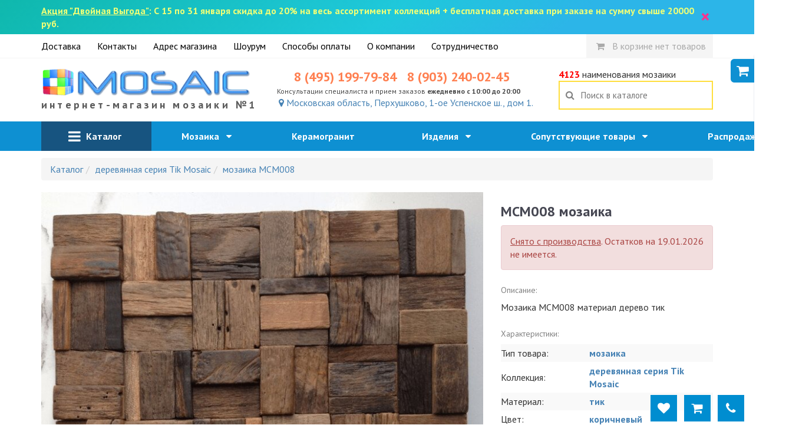

--- FILE ---
content_type: text/html; charset=utf-8
request_url: https://magazin-mozaiki.ru/item/mozaika-mcm008
body_size: 23937
content:
<!DOCTYPE html>
<html lang="ru">
<head>
    <meta charset="utf-8">
    <meta name="viewport" content="width=device-width, initial-scale=1, minimum-scale=1, maximum-scale=1">
    <link rel="icon" type="image/x-icon" href="/favicon.ico">
    <meta name="yandex-verification" content="9076b689de0bbb6d"/>
    <link rel="stylesheet" type="text/css" href="/assets/b2c72167/css/jquery-ui-bootstrap.css" />
<script type="text/javascript" src="/assets/2ff1d8fb/jquery.min.js"></script>
<script type="text/javascript" src="/assets/b2c72167/bootstrap/js/bootstrap.min.js"></script>
<title>MCM008 мозаика 300x300 купить в интернет-магазине magazin-mozaiki.ru</title><meta name="description" content="мозаика MCM008 купить по самой выгодной цене - 118.70 руб. Бесплатная доставка от 20000, доставляем мозаику по всей России. Интернет-магазин magazin-mozaiki.ru" />
    <link rel="stylesheet" type="text/css"
          href="/js/fancybox/jquery.fancybox.min.css"/>

    <link rel="stylesheet" type="text/css" href="/css/bootstrap3/css/bootstrap.min.css"/>
    <link rel="stylesheet" type="text/css" href="/css/bootstrap3/css/bootstrap-xxs.css"/>
    <link rel="stylesheet" type="text/css" href="/css/style.css?3"/>

    <link media="all" type="text/css" rel="stylesheet"
          href="https://fonts.googleapis.com/css?family=PT+Sans:400,700,400italic,700italic&amp;subset=latin,cyrillic-ext">
    <link rel="stylesheet" type="text/css"
          href="https://maxcdn.bootstrapcdn.com/font-awesome/4.7.0/css/font-awesome.min.css">
    <script>
        var csrf_token_name = 'YII_CSRF_TOKEN';
        var csrf_token = 'WjIweUpNS35pdH5ya3RDNGM0cER1X3lmNVhva2R3Z3T0Mf7WjksgA0vJnxI6pzYUebHVKDL226BM_wOV9hjZtA==';
    </script>
        <link rel="stylesheet" type="text/css"
          href="/js/owl/assets/owl.carousel.css"/>
    <link rel="stylesheet" type="text/css" href="/js/owl/assets/theme.css"/>
</head>
<body>
<style>
    .top-search-box input {
        box-shadow: none;
        border: 2px solid #ffde3c;
        border-radius: 0px;
    }

    .top-search-box input:focus {
        border: 2px solid red;
        color: black;
    }

    @media screen and (max-width: 767px) {
        .header-contacts {
            display: none;
        }

        .contact-email {
            display: none;
        }

        .header-line {
            height: 60px;
            background-color: #0e90d2;
            color: white;
            position: relative;
        }

        .search-suggest {
            color: black;
        }

        .header-logo {
            text-align: center;
        }

        .header-logo a {
            line-height: 40px;
            text-align: center;
        }

        .header-logo img {
            height: 30px;
            margin-top: 15px;
            margin-bottom: 5px;
        }

        .mobile-menu-search {
            position: absolute;
            right: 0px;
            padding: 8px;
            padding-right: 15px;
            font-size: 24px;
            line-height: 24px;
            z-index: 9;
            display: block;
            color: white;
            opacity: 0.6

        }

        .header-logo-subtext {
            display: none;
        }

        .top-line {
            width: 320px;
            height: 100%;
            background-color: white;
        }

        .top-line a.mobile-menu-link {
            color: #0e90d2;
            display: block;
            line-height: 36px;
            border-bottom: 1px solid lightgrey;
            padding-left: 24px;
            font-weight: bold;
        }

        .top-line a.basket-link {
        }

        .top-line-block {
            height: 0px;
        }

        .top-line a.favorites-link {
            background-color: lightgreen;
            color: darkgreen;
        }

        .top-line .favorites-count {
            color: white;
            background-color: darkgreen;
            border-radius: 16px;
            padding: 0px 5px;
        }

        .top-search {
            display: none;
            position: absolute;
            top: 55px;
            width: 100%;
            margin-left: -15px;
            margin-right: -15px;
            z-index: 12;
            font-size: 16px;
        }

        .top-search.opened {
            display: block;
        }

        .top-search-box {
            background-color: #0e90d2;
            padding: 6px 15px;
        }

        body.noscroll {
            position: fixed;
            overflow: hidden;
        }

        .header-logo {
            padding-left: 65px;
            padding-right: 65px;
        }

        .header-logo img {
            float: left;
        }
    }

    @media screen and (min-width: 768px) {
        .header-logo-subtext {
            letter-spacing: 4.2px;
            font-weight: bold;
            font-size: 18px;
            color: #5a5a5a;
            white-space: nowrap;
        }

        .header-line {
            padding: 16px 0px;
        }

        .mobile-menu-top {
            display: none;
        }

        .mobile-menu-bottom {
            display: none;
        }

        .mobile-menu-toggle {
            display: none;
        }

        .mobile-menu-search {
            display: none;
        }

        .header-logo {
            font-size: 15px;
        }

        .mobile-menu-top {
            display: none;
        }

        .mobile-menu-bottom {
            display: none;
        }

        .top-line a {
            margin-right: 24px;
            color: black;
            line-height: 40px;
            display: inline-block;
        }

        .top-line a.basket-link {
            margin-right: 0px;
        }

        .top-line a.basket-link {
            padding: 0px 12px;
        }

        .top-line a.basket-link i {
            font-size: 15px;
            padding: 5px;
        }

        .top-line a.basket-link.active i {
            color: white;
            font-size: 16px;
            padding: 5px;
            border-radius: 18px;
            background-color: white;
            color: red;
            width: 28px;
            height: 26px;
        }

        .top-line .top-right {
            float: right;
        }

        .top-line-block {
            border-bottom: 1px solid whitesmoke;
        }

        .mobile-menu-catalog {
            display: none;
        }

        .top-search {
            font-size: 16px;
        }

        .top-search-box input {
            line-height: 25px;
            padding-left: 12px;
            padding-right: 12px;
        }
    }

    @media screen and (max-width: 991px) {
        .b-contacts .contact-phone a {
            font-size: 20px;
        }
    }

    .top-line a.basket-link .basket-count {
        font-weight: bold;
        color: whitesmoke;
        text-decoration: underline
    }

    .top-line a.basket-link {
        background-color: whitesmoke;
        color: darkgrey;
    }

    .top-line a.basket-link.active {
        background-color: darkorange;
        color: white;
    }
</style>
<div id="header">
            <div class="top-action"
             style="background-color: whitesmoke;background: linear-gradient(141deg, #0fb8ad 0%, #1fc8db 51%, #2cb5e8 75%);padding:7px 0px;color:#f0ff76;font-weight:bold;font-size:1em;">
            <div class="container" style="position:relative;">
                <div style="padding-right:20px">
                    <u>Акция "Двойная Выгода"</u>:  С 15 по 31 января скидка до 20% на весь ассортимент коллекций + бесплатная доставка при заказе на сумму свыше 20000  руб.                </div>
                <div style="
    right: 20px;
    top: -1px;
    font-size: 30px;
    position:absolute;
    color: #f9328e;
    height: 100%;
    display: flex;
    justify-content: center;
    align-items: center;" onclick="hideActionLine();event.preventDefault();">
                    ×
                </div>
            </div>
            <div class="clearfix"></div>
        </div>
        <script>
            function hideActionLine() {
                setCookie('hide_action', '1');
                $('.top-action').hide();
            }
        </script>
        <div class="top-line-block">
        <div class="container">
            <div class="row">
                <div class="col-md-12">
                    <div class="top-line hidden-xs" style="position:relative;">
                                                                            <a href="/dostavka">Доставка</a>
                                                    <a href="/kontakty">Контакты</a>
                                                    <a href="/adres">Адрес магазина</a>
                                                    <a href="/vistavochniy-zal">Шоурум</a>
                                                    <a href="/oplata">Способы оплаты</a>
                                                    <a href="/about">О компании</a>
                                                    <a href="/sotrudnichestvo">Сотрудничество</a>
                                                <div class="top-right">
                            <a href="/basket/index"
                               class="mobile-menu-link basket-link ">
                                <i class="fa fa-shopping-cart"></i>&nbsp;

                                <span style="display: none;" class="basket-not-empty-state">
                                В корзине <span class="basket-count">0</span> товаров на <span class="basket-total">0</span> руб.
                            </span>
                                <span  class="basket-empty-state">
                                В корзине нет товаров
                            </span>
                            </a>
                            <script>
                                $().ready(function () {
                                    Basket.on('add, remove', function (data) {
                                        $('.basket-link .basket-count').text(data.basket.count);
                                        $('.basket-link .basket-total').text(moneyFormat(data.basket.sum));

                                        if (data.basket.count > 0) {
                                            $('.basket-link .basket-not-empty-state').show()
                                            $('.basket-link .basket-empty-state').hide()
                                        } else {
                                            $('.basket-link .basket-not-empty-state').hide()
                                            $('.basket-link .basket-empty-state').show()
                                        }
                                    });
                                })
                            </script>
                                                    </div>
                    </div>
                </div>
            </div>
        </div>
    </div>

    <div class="container">
        <!--        -->
                    <style>
	#fixed-basket{
		position: fixed;
		top:90px;
		right:0px;
		z-index: 666;
	}
	#fixed-basket .basket-inner{
		border:3px solid #0e90d2;
		border-radius: 6px 0px 0px 6px;
		border-right: none;;
		background-color: white;
		box-shadow: 0px 0px 1px rgb(43, 71, 131);
		width: 320px;
        max-width:320px;
        margin-right:0px;
        transition: margin 700ms;
	}
    #fixed-basket .basket-inner.toggle{
        margin-right:-320px;
    }
</style>
<script>
	function hideBasketFixed()
	{
		if (! $('#fixed-basket .basket-inner').hasClass('toggle')) {
			$('#fixed-basket .basket-inner').addClass('toggle');
			deleteCookie('fixed-basket-show');
		}
		else {
			$('#fixed-basket .basket-inner').removeClass('toggle');
			setCookie('fixed-basket-show', 1);
		}
	}
</script>
<div id="fixed-basket" class="toggle-xs toggle-sm">
	<a onclick="hideBasketFixed()" style="
				box-shadow: 0px 0px 1px white;;display:block;top:10px;position: absolute;left:-40px;width:40px;height:40px;background-color: #0e90d2;border-radius: 6px 0px 0px 6px;line-height: 40px;text-align: center;color:white;font-size:1.4em;">
		<i class="fa fa-shopping-cart"></i>
	</a>
		<div class="basket-inner toggle">
		<div class="fixed-basket-header" style="font-size:1.4em;text-align: center;padding:10px 20px;border-bottom:1px solid lightgrey;position:relative;">
			Ваш заказ
            <a onclick="hideBasketFixed()" style="position: absolute;right:12px;top:0px;font-size:2.1em;line-height:1;color:gray;">
                &times;
            </a>
		</div>

        <div class="fixed-basket-body" style="padding:5px 20px;max-height:220px;overflow-y: scroll;">
                            <div style="text-align: center">
                    Вы еще ничего не выбрали
                </div>
                    </div>
        <div class="form-actions" style="margin-bottom: 0px;text-align: center;">
            <a href="/basket" class="btn btn-primary"> Перейти в корзину</a>
        </div>
	</div>
</div>                <div class="row header-line">
            <div class="visible-xs">
    <a class="mobile-header-button mobile-menu-opener" onclick="openMobileMenu()">
        <i class="fa fa-bars"></i>
    </a>

    <div style="
            position: absolute;
            right: 15px;
            top: 50%;
            margin-top:-19px;">


        <a href="/favorite" class="mobile-header-button mobile-header-favorites"
           style="display: none;" >
            <div class="mobile-header-button-counter favorites-counter">
                0            </div>
            <i class="fa fa-heart"></i>
        </a>

        <a href="/basket" class="mobile-header-button mobile-header-basket" style="display: none;">
            <div class="mobile-header-button-counter basket-counter">
                0            </div>
            <i class="fa fa-shopping-cart"></i>
        </a>

        <a class="mobile-header-button mobile-menu-personal" href="javascript:toggleMobileSearch()">
            <i class="fa fa-search"></i>
        </a>
    </div>

    <style>
        .mobile-menu {
            position: fixed;
            width: 100%;
            height: 100%;
            z-index: 666;
            left: 0px;
            background-color: rgba(0, 0, 0, .3);
            overflow-y: scroll
        }

        .mobile-menu.opened {
            display: block;
        }

        .mobile-header-button {
            border-radius: 3px;
            /* border: 1px solid #8cb9fd; */
            box-shadow: 0px 0px 2px #ffffff;
            height: 38px;
            width: 38px;
            line-height: 38px;
            text-align: center;
            z-index: 1;
            font-size: 23px;
            color: #fff;
            background-color: #0772a9;
            display: inline-block;
            position: relative;
        }

        .mobile-header-button-counter {
            position: absolute;
            width: 15px;
            height: 15px;
            display: block;
            background-color: red;
            color: white;
            top: 0px;
            right: 0px;
            line-height: 15px;
            font-weight: bold;
            font-size: 12px;
        }

        .mobile-menu-opener {
            position: absolute;
            left: 15px;
            top: 50%;
            margin-top: -19px;
        }

        .mobile-menu {
            background-color: #0772a9;
            color: white;
            width: 320px;
            -webkit-overflow-scrolling: touch;
        }

        .mobile-menu-header {
            display: block;
            background-color: #0772a9;
            padding: 10px 20px;
            width: 320px;
        }

        .mobile-menu-body {
            width: 320px;
        }

        .mobile-menu-body ul a {
            color: white;
            line-height: 50px;
            font-size: 18px;
            padding-left: 20px;
            width: 100%;
            box-sizing: border-box;
            display: block;
            touch-action: manipulation;
            text-decoration: none;
        }

        .mobile-menu-body ul {
            margin-left: -40px;
            margin-bottom: 0px
        }

        .mobile-menu-body a {
            -webkit-touch-callout: none;
            -webkit-user-select: none;
            -khtml-user-select: none;
            -moz-user-select: none;
            -ms-user-select: none;
            user-select: none;
            line-height: 50px;
        }

        .mobile-menu-body li {
            border-top: 1px solid #4f98bd;
            width: 100%;
            position: relative;
        }

        .mobile-menu-footer {
            display: block;
            background-color: #0772a9;
            padding: 30px 0px;
            width: 320px;
            border-top: 1px solid #4f98bd;
        }

        .mobile-menu-body li.have-children:after {
            display: block;
            content: '';
            background: url(/ui/images/menusep-icon.png) no-repeat;
            width: 9px;
            height: 14px;
            position: absolute;
            top: 0px;
            right: 0px;
            margin: 20px;
            pointer-events: none;
        }

        .mobile-menu-body li.have-children.opened:after, .menu-top li.have-children:hover:after {
            background-position: 0 -14px;
            width: 14px;
            height: 9px;
            top: 4px;
        }

        .mobile-menu-body ul ul a {
            padding-left: 40px;
        }

        .mobile-menu-body ul ul ul a {
            padding-left: 60px;
        }

        .mobile-menu-body li.level-1 a {
            background-color: #075882;
        }

        .mobile-menu-body li.level-2 a {
            background-color: #114a67;
            font-size: 1.1em;
        }

        .mobile-menu-body ul li.active > a {
            background-color: #f76134;
        }

        #logo {
            width: 300px;
            max-width: 100%;
        }

        .b-logo {
            text-align: center;
        }

        @media screen and (max-width: 767px) {
            body.noscroll {
                position: fixed;
                overflow: hidden;
                min-height: 100%;
                height: auto;
            }

            /*#logo{max-height:45px;width:auto;}*/
            .b-logo {
                margin-left: 50px;
                margin-right: 50px;
            }
        }
    </style>
    <div class="mobile-menu-overlay overlay" style="width:100%;background-color: rgba(255,255,255,0.2);display: none;">
        <div class="mobile-menu">
            <div class="mobile-menu-header">
                <div style="opacity: 0.6;float:left;line-height:16px;padding-top:12px;width:248px;">
                    MAGAZIN-MOZAIKI.RU<br/> №1 поставщик мозаики в Москве
                </div>
                <a style="font-size: 30px;line-height: 55px;float:right;display:block;width:30px;text-align: right;"
                   href="javascript:closeMobileMenu()">
                    <img src="/ui/images/close-icon.png">
                </a>
                <div class="clearfix"></div>
            </div>
            <div class="mobile-menu-body">
                <ul ><li class=" level-0 mobile-menu-basket" style="display:none" >
                                    <a class="mobile-menu-link" href="/basket"><i class="fa fa-shopping-cart"></i> Корзина <span class="label label-danger">0</span></a></li><li class=" level-0 mobile-menu-favorites" style="display:none" >
                                    <a class="mobile-menu-link" href="/favorite"><i class="fa fa-star-o"></i> Избранное <span class="label label-danger">0</span></a></li><li class="have-children level-0"  >
                                    <a class="mobile-menu-link" href="/catalog">Мозаика</a><ul style="display: none;"><li class=" level-1"  >
                                    <a class="mobile-menu-link" href="/catalog?additional=skidka&sort=discount">Распродажа</a></li><li class="have-children level-1"  >
                                    <a class="mobile-menu-link" ">По назначению</a><ul style="display: none;"><li class=" level-2"  >
                                    <a class="mobile-menu-link" href="/catalog?purpose=dlya-vannoy">для ванной</a></li><li class=" level-2"  >
                                    <a class="mobile-menu-link" href="/catalog?purpose=dlya-kuhni">для кухни</a></li><li class=" level-2"  >
                                    <a class="mobile-menu-link" href="/catalog?purpose=dlya-komnaty">для комнаты</a></li><li class=" level-2"  >
                                    <a class="mobile-menu-link" href="/catalog?purpose=dlya-basseyna">для бассейна</a></li><li class=" level-2"  >
                                    <a class="mobile-menu-link" href="/catalog?purpose=dlya-tureckoy-bani">для турецкой бани</a></li><li class=" level-2"  >
                                    <a class="mobile-menu-link" href="/catalog?purpose=dlya-hamama">для хамама</a></li><li class=" level-2"  >
                                    <a class="mobile-menu-link" href="/catalog?purpose=na-pol">на пол</a></li><li class=" level-2"  >
                                    <a class="mobile-menu-link" href="/catalog?purpose=na-fasad">на фасад</a></li><li class=" level-2"  >
                                    <a class="mobile-menu-link" href="/catalog?purpose=dlya-fartuka">для фартука</a></li><li class=" level-2"  >
                                    <a class="mobile-menu-link" href="/catalog?purpose=dlya-stoleshnitsy">для столешницы</a></li><li class=" level-2"  >
                                    <a class="mobile-menu-link" href="/catalog?purpose=dlya-fontana">для фонтана</a></li><li class=" level-2"  >
                                    <a class="mobile-menu-link" href="/catalog?purpose=dlya-ulici">для улицы</a></li><li class=" level-2"  >
                                    <a class="mobile-menu-link" href="/catalog?purpose=dlya-dusha">для душа</a></li></ul></li><li class="have-children level-1"  >
                                    <a class="mobile-menu-link" href="/catalog?category=miks-mozaika">Миксы</a><ul style="display: none;"><li class=" level-2"  >
                                    <a class="mobile-menu-link" href="/catalog?category=miks-mozaika">Цветные миксы</a></li><li class=" level-2"  >
                                    <a class="mobile-menu-link" href="/catalog?material=steklo-kamen">Стекло, камень</a></li><li class=" level-2"  >
                                    <a class="mobile-menu-link" href="/catalog?material=mramor-steklo">Мрамор, стекло</a></li><li class=" level-2"  >
                                    <a class="mobile-menu-link" href="/catalog?material=steklo-kamen-metall">Стекло, камень, металл</a></li><li class=" level-2"  >
                                    <a class="mobile-menu-link" href="/catalog?material=steklo-metall">Стекло, металл</a></li><li class=" level-2"  >
                                    <a class="mobile-menu-link" href="/catalog?material=steklo-rakushki">Стекло, ракушки</a></li><li class=" level-2"  >
                                    <a class="mobile-menu-link" href="/catalog?material=steklo-kamen">Стекло, камень</a></li></ul></li><li class=" level-1"  >
                                    <a class="mobile-menu-link" href="/catalog?material=steklo">Стеклянная мозаика</a></li><li class=" level-1"  >
                                    <a class="mobile-menu-link" href="/catalog?category=mozaika-iz-naturalnogo-kamnya">Мозаика из натурального камня</a></li><li class=" level-1"  >
                                    <a class="mobile-menu-link" href="/catalog?material=metall">Металлическая мозаика</a></li><li class=" level-1"  >
                                    <a class="mobile-menu-link" href="/catalog?color=zerkalo">Зеркальная мозаика</a></li><li class="have-children level-1"  >
                                    <a class="mobile-menu-link" ">Из экзотических материалов</a><ul style="display: none;"><li class=" level-2"  >
                                    <a class="mobile-menu-link" href="/catalog?category=mozaika-serii-luxury">Вся экзотическая  мозаика</a></li><li class=" level-2"  >
                                    <a class="mobile-menu-link" href="/catalog?material=zolotaya-folga-zapresovannaya-mezhdu-dvumya-sloyami-stekla">С золотом</a></li><li class=" level-2"  >
                                    <a class="mobile-menu-link" href="/catalog?material=rakushki">Ракушки</a></li><li class=" level-2"  >
                                    <a class="mobile-menu-link" href="/catalog?material=bambuk">Бамбук</a></li><li class=" level-2"  >
                                    <a class="mobile-menu-link" href="/catalog?collection=iz-tika">Из тика</a></li><li class=" level-2"  >
                                    <a class="mobile-menu-link" href="/catalog?material=oniks">Оникс</a></li></ul></li><li class=" level-1"  >
                                    <a class="mobile-menu-link" href="/catalog?color=perlamutroviy">Перламутровая мозаика</a></li><li class=" level-1"  >
                                    <a class="mobile-menu-link" href="/catalog?type=napolnaya-plitka">Напольная плитка-мозаика</a></li><li class=" level-1"  >
                                    <a class="mobile-menu-link" href="/catalog?price=-3000">Недорогая мозаика</a></li><li class=" level-1"  >
                                    <a class="mobile-menu-link" href="/catalog?price=30000-">Элитная мозаика</a></li></ul></li><li class=" level-0"  >
                                    <a class="mobile-menu-link" href="/catalog?material=keramogranit&type=plitka">Керамогранит</a></li><li class="have-children level-0"  >
                                    <a class="mobile-menu-link" href="/catalog?type=art">Изделия</a><ul style="display: none;"><li class=" level-1"  >
                                    <a class="mobile-menu-link" href="/catalog?type=kurna">Курны</a></li><li class=" level-1"  >
                                    <a class="mobile-menu-link" href="/catalog?type=panno">Панно</a></li><li class=" level-1"  >
                                    <a class="mobile-menu-link" href="/catalog?type=mozaichnyj-kover">Мозаичные ковры</a></li><li class=" level-1"  >
                                    <a class="mobile-menu-link" href="/catalog?type=mozaichnyj-rozon">Розоны</a></li></ul></li><li class="have-children level-0"  >
                                    <a class="mobile-menu-link" href="/catalog?type=soputstvuyushie-tovary">Сопутствующие товары</a><ul style="display: none;"><li class=" level-1"  >
                                    <a class="mobile-menu-link" href="/catalog?type=soputstvuyushie-tovary">Все сопутствующие товары</a></li><li class=" level-1"  >
                                    <a class="mobile-menu-link" href="/catalog?type=shpatel">Инструменты</a></li><li class=" level-1"  >
                                    <a class="mobile-menu-link" href="/catalog?type=epoksidnaya-zatirka">Эпоксидные затирки</a></li><li class=" level-1"  >
                                    <a class="mobile-menu-link" href="/catalog?type=klej-dlya-ukladki-mozaiki">Клеи</a></li><li class=" level-1"  >
                                    <a class="mobile-menu-link" href="/catalog?type=cementnaya-zatirka">Цементные затирки</a></li><li class=" level-1"  >
                                    <a class="mobile-menu-link" href="/catalog?type=sredstva-dlya-ochistki-oblicovochnoj-poverhnosti">Средства для очистки</a></li><li class=" level-1"  >
                                    <a class="mobile-menu-link" href="/catalog?type=gidroizolyaciya">Гидроизоляция</a></li><li class=" level-1"  >
                                    <a class="mobile-menu-link" href="/catalog?type=zashitnye-sredstva">Защитные средства</a></li></ul></li><li class=" level-0"  >
                                    <a class="mobile-menu-link" href="/interiors/index">Наша мозаика в интерьере</a></li><li class=" level-0"  >
                                    <a class="mobile-menu-link" href="/adres"><i class="fa fa-map-marker"></i> Магазин</a></li><li class="have-children level-0"  >
                                    <a class="mobile-menu-link" "><i class="fa fa-info"></i> Информация</a><ul style="display: none;"><li class=" level-1"  >
                                    <a class="mobile-menu-link" href="/kontakty">Контакты</a></li><li class=" level-1"  >
                                    <a class="mobile-menu-link" href="/dostavka">Доставка</a></li><li class=" level-1"  >
                                    <a class="mobile-menu-link" href="/adres">Адрес магазина</a></li><li class=" level-1"  >
                                    <a class="mobile-menu-link" href="/vistavochniy-zal">Шоурум</a></li><li class=" level-1"  >
                                    <a class="mobile-menu-link" href="/oplata">Способы оплаты</a></li><li class=" level-1"  >
                                    <a class="mobile-menu-link" href="/about">О компании</a></li><li class=" level-1"  >
                                    <a class="mobile-menu-link" href="/sotrudnichestvo">Сотрудничество</a></li></ul></li></ul>            </div>
            <div class="mobile-menu-footer">
                <a href="tel:8 (495) 199-79-84"
                   style="display:block;color:white;text-align: center;text-transform: uppercase;font-size:24px;">8 (495) 199-79-84</a>
                <div style="text-align: center;color: #8cbed7;font-size: 11px;text-transform: uppercase;">Ежедневно с 10:00 до 20:00</div>
            </div>
        </div>
    </div>

    <script>
        $().ready(function () {
            $('.mobile-menu-overlay').click(function () {
                closeMobileMenu();
            })

            //убираем активность, если есть вложенный активный элеменент
            $('.mobile-menu .mobile-menu-body li:has(li.active)').each(function (k, v) {
                $(v).removeClass('active');
                $(v).addClass('opened');
                $(v).find('> ul').show();
            })

            $('.mobile-menu').click(function (event) {
                event.stopPropagation();
            });

            Basket.on('add, remove', function (data) {
                if (data.basket.count > 0) {
                    $('.mobile-menu-basket').show().find('span').text(data.count);
                    $('.mobile-header-basket').show();
                } else {
                    $('.mobile-menu-basket').hide()
                    $('.mobile-header-basket').hide();
                }
            });
            Favorites.on('add, remove', function (data) {
                if (data.count > 0) {
                    $('.mobile-menu-favorites').show().find('span').text(data.count);
                    $('.mobile-header-favorites').show();
                } else {
                    $('.mobile-menu-favorites').hide();
                    $('.mobile-header-favorites').hide();
                }
            });
        });

        $.fn.fadeSlideRight = function (speed, fn) {
            let that = this;
            return that.animate({
                'margin-left': '0%'
            }, speed || 400, function () {
                $.isFunction(fn) && fn.call(this);
            });
        }

        $.fn.fadeSlideLeft = function (speed, fn) {
            return $(this).animate({
                'margin-left': '-100%'
            }, speed || 400, function () {
                $.isFunction(fn) && fn.call(this);
            });
        }

        $('.mobile-menu').css('margin-left', '-100%');

        function openMobileMenu() {
            $('.mobile-menu-overlay').show();
            $('.mobile-menu').fadeSlideRight(350);
            $('body')
                .css('top', '-' + document.documentElement.scrollTop + 'px')
                .data('top', +document.documentElement.scrollTop)
                .addClass('noscroll');
        }

        function closeMobileMenu() {
            $('.mobile-menu').fadeSlideLeft(350, function () {
                $('.mobile-menu-overlay').hide();
            });
            let scrollTop = $('body').data('top');
            $('body').removeClass('noscroll').css('top', '').data('top', null);

            $(window).scrollTop(scrollTop)
        }

        $('.mobile-menu-body li.have-children > a').on('click', function (e) {
            e.stopPropagation();
            e.stopImmediatePropagation();
            e.preventDefault();

            var $li = $(this).parent('li');
            if (!$li.hasClass('opened')) {
                $li.addClass('opened');

                var sub = $li.children('ul').slideDown();
                $li.siblings().not($li).removeClass('opened').find('ul').slideUp();
            } else {
                $li.removeClass('opened').find('ul').slideUp();
            }
        });

        $('.mobile-menu li:not(.have-children)').on('click', function (e) {
            window.location = $(this).children('a').attr('href');
        });
    </script>
</div>

            <div class="header-logo col-md-4 col-sm-6" style="text-align: center;">
                <a href="/">
                    <img src="/images/logo.png" title="интернет-магазин мозаики" alt="интернет-магазин мозаики" style="max-width: 100%;">
                    <div class="header-logo-subtext">интернет-магазин мозаики №1</div>
                </a>
            </div>
            <div class="col-md-5 header-contacts col-sm-6" style="position: relative;text-align:center">
                <div class="b-contacts">
                    <div class="contact-phone">
                        <a href="tel:8 (495) 199-79-84">8 (495) 199-79-84</a>
                        <a href="tel:8 (903) 240-02-45">8 (903) 240-02-45</a>
                        <!--                        <a href="mailto:-->
                        <!--" class="contact-email">-->
                        <!--</a><br/>-->
                        <div class="contact-time" style="font-size:12px;">
                            Консультации специалиста и прием заказов <b>ежедневно с 10:00 до 20:00</b>
                        </div>
                    </div>
                    <a href="/adres"><i class="fa fa-map-marker"></i> Московская область, Перхушково, 1-ое Успенское ш., дом 1.</a>
                </div>
            </div>
            <div class="col-md-3 col-sm-12">
                <div class="top-search">
                    <span class="hidden-xs">
                        <span style="color:red;font-weight: bold;">4123</span>
                        наименования мозаики
                    </span>

                    <div class="search-block top-search-box">
                        <form id="header-search-form" data-search="suggest" style="position:relative;">
                            <i class="fa fa-search"></i>
                            <a id="searchCancelButton" style="display: none;"><span
                                    style="position: absolute;right:0px;margin-top:9px;margin-right:9px;font-size:24px;line-height:16px;">&times;</span></a>
                            <input id="searchField" autocomplete="off"
                                   title="Поиск в каталоге"
                                   placeholder="Поиск в каталоге" type="text"
                                   name="search"
                            >
                            <div class="search-results"></div>
                        </form>
                    </div>

                    <style>
                        #header-search-form i {
                            position: absolute;
                            color: gray;
                            top: 50%;
                            margin-top: -9px;
                            margin-left: 12px;
                        }

                        .search-block {
                            position: relative;
                        }

                        .search-block .search-results {
                            position: absolute;
                            left: -90px;
                            right: 0px;
                            font-size: 14px;
                            width: auto;
                            /*border:1px solid lightgray;*/
                            z-index: 105;
                            box-sizing: content-box;
                            border-radius: 6px 0px 6px 6px;
                            background-color: white;
                            margin-top: 0px;
                        }

                        @media screen and (max-width: 767px) {
                            .search-block .search-results {
                                left: -0px
                            }
                        }

                        .search-results {
                            z-index: 3;
                        }

                        .search-results img {
                            max-width: 45px
                        }

                        .search-results td[data-href]:hover {
                            cursor: pointer;
                            background-color: whitesmoke
                        }

                        .search-block input {
                            width: 100%;
                            line-height: 45px;
                            padding: 0px 36px;
                            border: 2px solid #ffde3c;
                            box-shadow: none;
                            font-size: 15px;
                        }

                        .search-block input:focus {
                            border-color: red;
                        }
                    </style>
                    <script>
                        function search_request_ajax(keyword, callback) {
                            $.ajax({
                                type: 'GET',
                                dataType: 'html',
                                data: {
                                    q: keyword
                                },
                                url: '/search/suggest',
                                success: function (result) {
                                    callback(result);
                                }
                            })
                        }

                        function enableSuggest($form) {
                            $form = $($form);
                            var $input = $form.find('input[type=text]');
                            var searchResult = $form.find('.search-results');

                            var listener;
                            var removeClickListener = function () {
                                if (listener) {
                                    document.removeEventListener('click', listener)
                                    listener = false;
                                }
                            }

                            var clickOutside = function (selector, callback) {
                                listener = function (event) {
                                    var $target = $(event.target);
                                    if (!$target.closest(selector).length) {
                                        callback();
                                        removeClickListener();
                                    }
                                }

                                document.addEventListener('click', listener)
                            }

                            $form.on('submit', function () {
                                var curli = $form.find('.search-results tr.active');

                                if (curli.length > 0) {
                                    document.location.href = curli.find('[data-href]').data('href');
                                }

                                return false;
                            });

                            $form.find('input').val();
                            $form.find('.search-results').on('click', function () {
                                var x = window.scrollX, y = window.scrollY;
                                $form.find('input[type=text]').focus();
                                window.scrollTo(x, y);
                            })

                            $form.on('keypress, keydown', function (e) {
                                if (e.keyCode == 40 || e.keyCode == 38) {
                                    e.preventDefault();
                                }
                            });
                            $form.on('keyup', function (e) {
                                var keyword = "";

                                var curli = $form.find('.search-results tr.active');
                                if (e.keyCode == 40 || e.keyCode == 38) {
                                    if (curli.length == 0)
                                        return;

                                    if (e.keyCode == 40) {
                                        var nextli = curli.next('[data-id]');
                                        if (nextli.length == 0) {
                                            var next_block = curli.closest('.search-block').next('.search-block');
                                            if (next_block.length == 0)
                                                nextli = searchResult.find('[data-id]:first');
                                            else
                                                nextli = next_block.find('[data-id]:first');
                                        }

                                    }
                                    if (e.keyCode == 38) {
                                        var nextli = curli.prev('[data-id]');
                                        if (nextli.length == 0) {
                                            var prev_block = curli.closest('.search-block').prev('.search-block');
                                            if (prev_block.length == 0)
                                                nextli = searchResult.find('[data-id]:last');
                                            else
                                                nextli = prev_block.find('[data-id]:last');
                                        }
                                    }

                                    curli.removeClass('active');
                                    nextli.addClass('active');

                                    if (nextli.offset().top < $(document).scrollTop()) {
                                        console.log('out-of-range top');
                                        $('body').stop().animate({scrollTop: nextli.offset().top}, 150, 'swing');
                                    }

                                    if ((nextli.offset().top + nextli.height()) > ($(document).scrollTop() + $(window).height())) {
                                        console.log('out-of-range bottom');
                                        $('body').stop().animate({scrollTop: (nextli.offset().top + nextli.height() - $(window).height())}, 150, 'swing');
                                    }
                                    e.preventDefault();
                                } else if (e.keyCode == 13) {//enter
                                    if (curli.length == 0)
                                        return false;
                                } else if (e.keyCode == 27) {
                                    cancelSearch();
                                } else {
                                    var keyword = $input.val();
                                    if (keyword.length > 1) {
                                        search_request_ajax(keyword, function (result) {
                                            showResults(result)
                                        });
                                    } else {
                                        hideResults();
                                    }
                                }

                                if ($input.val().length > 0) {
                                    $form.find('#searchCancelButton').show();
                                } else {
                                    $form.find('#searchCancelButton').hide();
                                }

                                $form.delegate('[data-href]', 'click', function () {
                                    document.location.href = $(this).data('href');
                                })
                            });

                            var showResults = function (result) {
                                searchResult.html(result);
                                searchResult.find('tr:first').addClass('active');

                                if (!listener) {
                                    clickOutside(searchResult.closest('form'), function () {
                                        cancelSearch();
                                    })
                                }
                            }

                            var cancelSearch = function () {
                                $input.val('');
                                hideResults()
                            }

                            var hideResults = function () {
                                searchResult.html('');
                                removeClickListener();
                            }

                            $form.find('#searchCancelButton').click(function () {
                                cancelSearch();
                                $(this).hide();
                                $form.find('#searchField').val('').removeClass("filled").focus();
                            });
                        }

                        enableSuggest($('#header-search-form'));
                    </script>
                </div>
            </div>
        </div>
    </div>

    <div class="b-top-menu-outer">
        <div class="container">
            <div class="b-top-menu">
                <div class="top-menu" style="position: relative;">
                    <style>
    .b-top-menu-outer {
        background-color: #0e90d2;
    }

    .submenu h4 {
        color: #ff7f50
    }

    .submenu a {
        color: #0e90d2;
        font-size: 14px;
        display: block;
        font-size: 13px;
    }

    .submenu .h4 {
        padding-top: 22px;
        font-weight: bold;
        margin-top: 0px;
        font-size: 15px;
        color: #4e4e4e;
        border-bottom: 1px solid #efefef;
    }

    .submenu .count {
        color: #a7a7a7;
        font-size: 11px;
        font-weight: bold;
    }

    @media screen and (max-width: 767px) {
        .b-top-menu {
            background-color: #0e90d2;
            display: none;
        }

        .b-top-menu #menu-top.expanded > li {
            display: block;
        }

        .b-top-menu #menu-top > li {
            display: none;
            padding: 6px;
            color: white;
        }

        .b-top-menu #menu-top > li.main-link {
            display: block;
        }

        .b-top-menu #menu-top > li a {
            color: white;
        }

        .b-top-menu #menu-top {
            display: block;
            list-style: none;
            padding-left: 0px;
        }
    }

    @media screen and (min-width: 768px) {
        #menu-top {
            font-size: 16px;
            list-style-type: none;
            padding: 0px;
            margin-bottom: 0px;
            text-align: left;
            display: flex;
        }

        #menu-top li {
            flex: 1 0 auto;
        }

        #menu-top .submenu .submenu-inner {
            background-color: #fbfbfb;
            width: 100%;
            padding: 22px 37px;
            box-shadow: 0px 0px 3px grey;
            border-top: none;
            padding-top: 0px
        }

        #menu-top .submenu {
            position: absolute;
            width: 100%;
            z-index: 100;
            padding: 0px 15px;
            left: 0px;

            visibility: hidden;
            transition: visibility 0s;
            transition-delay: 0.4s;
        }

        #menu-top > li:hover:not(.closing) .submenu {
            visibility: visible;
            transition-delay: 0.3s;
        }

        #menu-top > li:hover.closing .submenu {
            visibility: hidden;
            transition-delay: 0s;
        }

        #menu-top > li.has-submenu > a:after {
            visibility: hidden;
            transition: visibility 0s;
            transition-delay: 0s;
            content: "";
            display: block;
            position: absolute;
            bottom: -10px;
            left: 50%;
            width: 0;
            height: 0;
            margin-left: -16px;
            border-style: solid;
            border-width: 16px 16px 0;
            border-color: #fff14f transparent transparent transparent;
            z-index: 1011;
        }

        /*#menu-top > li:hover.has-submenu > a:after {*/
        /*    visibility: visible;*/
        /*    transition-delay: 0.2s;*/
        /*}*/
        #menu-top li {
            height: 50px;
            display: inline-block;
        }

        #menu-top li > a:first-child {
            margin-left: 0px;
        }

        #menu-top li > a {
            text-decoration: none;
            color: white;
            font-weight: bold;
            line-height: 50px;
            box-sizing: border-box;
            display: inline-block;
            padding: 0px 16px;
            position: relative
        }

        #menu-top li > a.active {
            color: white;
        }

        #menu-top li:hover > a {
            background-color: #fff14f;
            text-shadow: 0px 0px 2px #000000;
            transition: background-color 30ms linear, text-shadow 30ms linear;
            transition-delay: 0.2s;
        }

        #menu-top > li > a {
            position: relative;
            z-index: 101
        }

    }

    @media screen and (min-width: 992px) and (max-width: 1199px) {
        #menu-top li > a {
            padding: 0px 35px;
        }

        .header-logo-subtext {
            letter-spacing: 3.4px;
            font-weight: bold;
            font-size: 18px;
            color: #5a5a5a;
            white-space: nowrap;
        }
    }

    @media screen and (min-width: 1200px) {
        #menu-top li > a {
            padding: 0px 51px;
        }
    }
</style>
<ul id="menu-top">
        <li style="background-color: #175480;" class="main-link">
        <a href="/catalog">
            <div style="padding-left:25px;">

                <i style="
            font-size: 24px;
            position: absolute;
            top: 13px;
            margin-right: -5px;

            margin-left: -30px;" class="fa fa-bars"></i>
                Каталог
            </div>
        </a>
    </li>    <li class="has-submenu">
        <a href="/catalog" >
            Мозаика&nbsp;&nbsp;&nbsp;<i class="fa fa-caret-down"></i>        </a>
                    <div class="submenu">
                <div class="submenu-inner">
                    <a onclick="
                        let lie = $(event.currentTarget).parents('li');
                        lie.addClass('closing');
                        setTimeout(function(){lie.removeClass('closing');}, 100);"
                       style="position:absolute;right:10px;top:0px;color:red;font-size:28px;z-index:102;width:30px;"
                       class="submenu-close">
                        &times;
                    </a>
                                            <div class="row">
                                                            <div class="col-sm-3">
                                                                            <a class="h4" style="display: block;color:orangered;"
                                           href="/catalog?category=miks-mozaika">Миксы</a>
                                                                    </div>
                                                            <div class="col-sm-3">
                                                                            <a class="h4" style="display: block;color:orangered;"
                                           href="/catalog?material=steklo">Стеклянная мозаика</a>
                                                                    </div>
                                                            <div class="col-sm-3">
                                                                            <a class="h4" style="display: block;color:orangered;"
                                           href="/catalog?category=mozaika-iz-naturalnogo-kamnya">Мозаика из натурального камня</a>
                                                                    </div>
                                                            <div class="col-sm-3">
                                                                            <a class="h4" style="display: block;color:orangered;"
                                           href="/catalog?material=metall">Металлическая мозаика</a>
                                                                    </div>
                                                    </div>
                                            <div class="row">
                                                            <div class="col-sm-3">
                                                                            <a class="h4" style="display: block;color:orangered;"
                                           href="/catalog?color=zerkalo">Зеркальная мозаика</a>
                                                                    </div>
                                                            <div class="col-sm-3">
                                                                            <a class="h4" style="display: block;color:orangered;"
                                           href="/catalog?category=mozaika-serii-luxury">Мозаика из экзотических материалов</a>
                                                                    </div>
                                                            <div class="col-sm-3">
                                                                            <a class="h4" style="display: block;color:orangered;"
                                           href="/catalog?color=perlamutroviy">Перламутровая мозаика</a>
                                                                    </div>
                                                            <div class="col-sm-3">
                                                                            <a class="h4" style="display: block;color:orangered;"
                                           href="/catalog?type=napolnaya-plitka">Напольная плитка-мозаика</a>
                                                                    </div>
                                                    </div>
                                            <div class="row">
                                                            <div class="col-sm-3">
                                                                                                                                                                                                                            <div class="h4">Место применения</div>
                                                                                                                                                                                                                                                                                    
                                                    <div class="submenu-filter-options">
                                                                                                                                                                            <a href="/catalog?purpose=dlya-vannoy">
                                                                                                                                Для ванной                                                                                                                                <span class="count">2779</span>
                                                            </a>

                                                                                                                    <a href="/catalog?purpose=dlya-kuhni">
                                                                                                                                Для кухни                                                                                                                                <span class="count">2596</span>
                                                            </a>

                                                                                                                    <a href="/catalog?purpose=dlya-komnaty">
                                                                                                                                Для комнаты                                                                                                                                <span class="count">2663</span>
                                                            </a>

                                                                                                                    <a href="/catalog?purpose=dlya-basseyna">
                                                                                                                                Для бассейна                                                                                                                                <span class="count">1463</span>
                                                            </a>

                                                                                                                    <a href="/catalog?purpose=dlya-tureckoy-bani">
                                                                                                                                Для турецкой бани                                                                                                                                <span class="count">2701</span>
                                                            </a>

                                                                                                                    <a href="/catalog?purpose=dlya-hamama">
                                                                                                                                Для хамама                                                                                                                                <span class="count">2719</span>
                                                            </a>

                                                                                                                    <a href="/catalog?purpose=na-pol">
                                                                                                                                На пол                                                                                                                                <span class="count">2501</span>
                                                            </a>

                                                                                                                    <a href="/catalog?purpose=na-fasad">
                                                                                                                                На фасад                                                                                                                                <span class="count">2543</span>
                                                            </a>

                                                                                                                    <a href="/catalog?purpose=dlya-fartuka">
                                                                                                                                Для фартука                                                                                                                                <span class="count">2535</span>
                                                            </a>

                                                                                                                    <a href="/catalog?purpose=dlya-stoleshnitsy">
                                                                                                                                Для столешницы                                                                                                                                <span class="count">2432</span>
                                                            </a>

                                                                                                                    <a href="/catalog?purpose=dlya-fontana">
                                                                                                                                Для фонтана                                                                                                                                <span class="count">1966</span>
                                                            </a>

                                                                                                                    <a href="/catalog?purpose=dlya-ulici">
                                                                                                                                Для улицы                                                                                                                                <span class="count">1941</span>
                                                            </a>

                                                                                                                    <a href="/catalog?purpose=dlya-dusha">
                                                                                                                                Для душа                                                                                                                                <span class="count">2048</span>
                                                            </a>

                                                                                                            </div>
                                                                                                                                                                                                        </div>
                                                            <div class="col-sm-3">
                                                                                                                                                                                                                            <div class="h4">Цена за кв.м.</div>
                                                                                                                                                                                                                                                                                    
                                                    <div class="submenu-filter-options">
                                                                                                                                                                            <a href="/catalog?price=-2000">
                                                                                                                                До 2000 ₽                                                                </span>
                                                            </a>

                                                                                                                    <a href="/catalog?price=2000-4000">
                                                                                                                                2000-4000 ₽                                                                </span>
                                                            </a>

                                                                                                                    <a href="/catalog?price=4000-6000">
                                                                                                                                4000-6000 ₽                                                                </span>
                                                            </a>

                                                                                                                    <a href="/catalog?price=6000-8000">
                                                                                                                                6000-8000 ₽                                                                </span>
                                                            </a>

                                                                                                                    <a href="/catalog?price=8000-15000">
                                                                                                                                8000-15000 ₽                                                                </span>
                                                            </a>

                                                                                                                    <a href="/catalog?price=15000-">
                                                                                                                                От 15000 ₽                                                                </span>
                                                            </a>

                                                                                                            </div>
                                                                                                                                                                                                        </div>
                                                            <div class="col-sm-3">
                                                                                                                                                                                                                            <div class="h4">Материал</div>
                                                                                                                                                                                                                                                                                    
                                                    <div class="submenu-filter-options">
                                                                                                                                                                            <a href="/catalog?material=mramor">
                                                                                                                                Мрамор                                                                                                                                <span class="count">718</span>
                                                            </a>

                                                                                                                    <a href="/catalog?material=miks">
                                                                                                                                Микс                                                                                                                                <span class="count">31</span>
                                                            </a>

                                                                                                                    <a href="/catalog?material=slanec">
                                                                                                                                Сланец                                                                                                                                <span class="count">8</span>
                                                            </a>

                                                                                                                    <a href="/catalog?material=kompozit">
                                                                                                                                Композит                                                                                                                                <span class="count">6</span>
                                                            </a>

                                                                                                                    <a href="/catalog?material=oniks">
                                                                                                                                Оникс                                                                                                                                <span class="count">17</span>
                                                            </a>

                                                                                                                    <a href="/catalog?material=steklo">
                                                                                                                                Стекло                                                                                                                                <span class="count">1864</span>
                                                            </a>

                                                                                                                    <a href="/catalog?material=steklo-kamen">
                                                                                                                                Стекло, камень                                                                                                                                <span class="count">115</span>
                                                            </a>

                                                                                                                    <a href="/catalog?material=rakushki">
                                                                                                                                Ракушки                                                                                                                                <span class="count">27</span>
                                                            </a>

                                                                                                                    <a href="/catalog?material=bambuk">
                                                                                                                                Бамбук                                                                                                                                <span class="count">1</span>
                                                            </a>

                                                                                                                    <a href="/catalog?material=metall">
                                                                                                                                Металл                                                                                                                                <span class="count">36</span>
                                                            </a>

                                                                                                                    <a href="/catalog?material=steklo-metall">
                                                                                                                                Стекло, металл                                                                                                                                <span class="count">11</span>
                                                            </a>

                                                                                                                    <a href="/catalog?material=steklo-kamen-metall">
                                                                                                                                Стекло, камень, металл                                                                                                                                <span class="count">10</span>
                                                            </a>

                                                                                                                    <a href="/catalog?material=mramor-steklo">
                                                                                                                                Мрамор,стекло                                                                                                                                <span class="count">16</span>
                                                            </a>

                                                                                                                    <a href="/catalog?material=keramika">
                                                                                                                                Керамика                                                                                                                                <span class="count">397</span>
                                                            </a>

                                                                                                                    <a href="/catalog?material=keramogranit">
                                                                                                                                Керамогранит                                                                                                                                <span class="count">171</span>
                                                            </a>

                                                                                                                    <a href="/catalog?material=iz-kamnya">
                                                                                                                                Камень                                                                                                                                <span class="count">177</span>
                                                            </a>

                                                                                                            </div>
                                                                                                                                                                                                        </div>
                                                            <div class="col-sm-3">
                                                                                                                                                                                                                            <div class="h4">Цвет</div>
                                                                                                                                                                                                                                                                                    
                                                    <div class="submenu-filter-options">
                                                                                                                                                                            <a href="/catalog?color=belaya">
                                                                                                                                                                                                        <div
                                                                        style="width:15px;display: inline-block;height:14px;background-color:white;">
                                                                    </div>
                                                                                                                                Белый                                                                                                                                <span class="count">451</span>
                                                            </a>

                                                                                                                    <a href="/catalog?color=seraya">
                                                                                                                                                                                                        <div
                                                                        style="width:15px;display: inline-block;height:14px;background-color:gray;">
                                                                    </div>
                                                                                                                                Серый                                                                                                                                <span class="count">428</span>
                                                            </a>

                                                                                                                    <a href="/catalog?color=zheltaya">
                                                                                                                                                                                                        <div
                                                                        style="width:15px;display: inline-block;height:14px;background-color:yellow;">
                                                                    </div>
                                                                                                                                Желтый                                                                                                                                <span class="count">56</span>
                                                            </a>

                                                                                                                    <a href="/catalog?color=chernaya">
                                                                                                                                                                                                        <div
                                                                        style="width:15px;display: inline-block;height:14px;background-color:black;">
                                                                    </div>
                                                                                                                                Черный                                                                                                                                <span class="count">227</span>
                                                            </a>

                                                                                                                    <a href="/catalog?color=sinyaya">
                                                                                                                                                                                                        <div
                                                                        style="width:15px;display: inline-block;height:14px;background-color:blue;">
                                                                    </div>
                                                                                                                                Синий                                                                                                                                <span class="count">300</span>
                                                            </a>

                                                                                                                    <a href="/catalog?color=korichnevaya">
                                                                                                                                                                                                        <div
                                                                        style="width:15px;display: inline-block;height:14px;background-color:brown;">
                                                                    </div>
                                                                                                                                Коричневый                                                                                                                                <span class="count">218</span>
                                                            </a>

                                                                                                                    <a href="/catalog?color=bezhevaya">
                                                                                                                                                                                                        <div
                                                                        style="width:15px;display: inline-block;height:14px;background-color:beige;">
                                                                    </div>
                                                                                                                                Бежевый                                                                                                                                <span class="count">500</span>
                                                            </a>

                                                                                                                    <a href="/catalog?color=zelenaya">
                                                                                                                                                                                                        <div
                                                                        style="width:15px;display: inline-block;height:14px;background-color:green;">
                                                                    </div>
                                                                                                                                Зелёный                                                                                                                                <span class="count">179</span>
                                                            </a>

                                                                                                                    <a href="/catalog?color=oranzhevaya">
                                                                                                                                                                                                        <div
                                                                        style="width:15px;display: inline-block;height:14px;background-color:orange;">
                                                                    </div>
                                                                                                                                Оранжевый                                                                                                                                <span class="count">64</span>
                                                            </a>

                                                                                                                    <a href="/catalog?color=rozovaya">
                                                                                                                                                                                                        <div
                                                                        style="width:15px;display: inline-block;height:14px;background-color:pink;">
                                                                    </div>
                                                                                                                                Розовый                                                                                                                                <span class="count">73</span>
                                                            </a>

                                                                                                                    <a href="/catalog?color=fioletovaya">
                                                                                                                                                                                                        <div
                                                                        style="width:15px;display: inline-block;height:14px;background-color:purple;">
                                                                    </div>
                                                                                                                                Фиолетовый                                                                                                                                <span class="count">36</span>
                                                            </a>

                                                                                                                    <a href="/catalog?color=krasnaya">
                                                                                                                                                                                                        <div
                                                                        style="width:15px;display: inline-block;height:14px;background-color:red;">
                                                                    </div>
                                                                                                                                Красный                                                                                                                                <span class="count">53</span>
                                                            </a>

                                                                                                                    <a href="/catalog?color=zerkalo">
                                                                                                                                                                                                        <div
                                                                        style="width:15px;display: inline-block;height:14px;background-color: white;background: white -webkit-gradient(linear, left top, left bottom, from(#B8B8B8), to(white)) no-repeat;background: white -moz-linear-gradient(top, #B8B8B8, white) no-repeat;">
                                                                    </div>
                                                                                                                                Зеркальный                                                                                                                                <span class="count">107</span>
                                                            </a>

                                                                                                                    <a href="/catalog?color=sirenevaya">
                                                                                                                                                                                                        <div
                                                                        style="width:15px;display: inline-block;height:14px;background-color:#c8a2c8;">
                                                                    </div>
                                                                                                                                Сиреневый                                                                                                                                <span class="count">33</span>
                                                            </a>

                                                                                                                    <a href="/catalog?color=biryuzovaya">
                                                                                                                                                                                                        <div
                                                                        style="width:15px;display: inline-block;height:14px;background-color:turquoise;">
                                                                    </div>
                                                                                                                                Бирюзовый                                                                                                                                <span class="count">94</span>
                                                            </a>

                                                                                                                    <a href="/catalog?color=salatovaya">
                                                                                                                                                                                                        <div
                                                                        style="width:15px;display: inline-block;height:14px;background-color:lightgreen;">
                                                                    </div>
                                                                                                                                Салатовый                                                                                                                                <span class="count">21</span>
                                                            </a>

                                                                                                                    <a href="/catalog?color=shokoladniy">
                                                                                                                                                                                                        <div
                                                                        style="width:15px;display: inline-block;height:14px;background-color:chocolate;">
                                                                    </div>
                                                                                                                                Шоколадный                                                                                                                                <span class="count">38</span>
                                                            </a>

                                                                                                                    <a href="/catalog?color=persikovaya">
                                                                                                                                                                                                        <div
                                                                        style="width:15px;display: inline-block;height:14px;background-color:#FFE5B4;">
                                                                    </div>
                                                                                                                                Персиковый                                                                                                                                <span class="count">47</span>
                                                            </a>

                                                                                                                    <a href="/catalog?color=fistashkovaya">
                                                                                                                                                                                                        <div
                                                                        style="width:15px;display: inline-block;height:14px;background-color:#93C572;">
                                                                    </div>
                                                                                                                                Фисташковый                                                                                                                                <span class="count">29</span>
                                                            </a>

                                                                                                                    <a href="/catalog?color=morskaya-volna">
                                                                                                                                                                                                        <div
                                                                        style="width:15px;display: inline-block;height:14px;background-color:#8cd6d1;">
                                                                    </div>
                                                                                                                                Морская волна                                                                                                                                <span class="count">103</span>
                                                            </a>

                                                                                                                    <a href="/catalog?color=koralovaya">
                                                                                                                                                                                                        <div
                                                                        style="width:15px;display: inline-block;height:14px;background-color:coral;">
                                                                    </div>
                                                                                                                                Коралловый                                                                                                                                <span class="count">12</span>
                                                            </a>

                                                                                                                    <a href="/catalog?color=terrakotovaya">
                                                                                                                                                                                                        <div
                                                                        style="width:15px;display: inline-block;height:14px;background-color:#904d30;">
                                                                    </div>
                                                                                                                                Терракотовый                                                                                                                                <span class="count">21</span>
                                                            </a>

                                                                                                                    <a href="/catalog?color=zolotaya">
                                                                                                                                                                                                        <div
                                                                        style="width:15px;display: inline-block;height:14px;background-color: gold;background: gold -webkit-gradient(linear, left top, left bottom, from(#E28306), to(gold)) no-repeat;background: gold -moz-linear-gradient(top, #E28306, gold) no-repeat;">
                                                                    </div>
                                                                                                                                Золотой                                                                                                                                <span class="count">115</span>
                                                            </a>

                                                                                                                    <a href="/catalog?color=olivkovaya">
                                                                                                                                                                                                        <div
                                                                        style="width:15px;display: inline-block;height:14px;background-color:olive;">
                                                                    </div>
                                                                                                                                Оливковый                                                                                                                                <span class="count">36</span>
                                                            </a>

                                                                                                                    <a href="/catalog?color=molochnaya">
                                                                                                                                                                                                        <div
                                                                        style="width:15px;display: inline-block;height:14px;background-color:whitesmoke;">
                                                                    </div>
                                                                                                                                Молочный                                                                                                                                <span class="count">83</span>
                                                            </a>

                                                                                                                    <a href="/catalog?color=cveta-fuksii">
                                                                                                                                                                                                        <div
                                                                        style="width:15px;display: inline-block;height:14px;background-color:#f754e1;">
                                                                    </div>
                                                                                                                                Цвет фукcии                                                                                                                                <span class="count">4</span>
                                                            </a>

                                                                                                                    <a href="/catalog?color=izumrudnaya">
                                                                                                                                                                                                        <div
                                                                        style="width:15px;display: inline-block;height:14px;background-color:#50c878;">
                                                                    </div>
                                                                                                                                Изумрудный                                                                                                                                <span class="count">80</span>
                                                            </a>

                                                                                                                    <a href="/catalog?color=cveta-venge">
                                                                                                                                                                                                        <div
                                                                        style="width:15px;display: inline-block;height:14px;background-color:#645452;">
                                                                    </div>
                                                                                                                                Цвет венге                                                                                                                                <span class="count">80</span>
                                                            </a>

                                                                                                                    <a href="/catalog?color=pesochniy">
                                                                                                                                                                                                        <div
                                                                        style="width:15px;display: inline-block;height:14px;background-color:#fcdd76;">
                                                                    </div>
                                                                                                                                Песочный                                                                                                                                <span class="count">150</span>
                                                            </a>

                                                                                                                    <a href="/catalog?color=perlamutroviy">
                                                                                                                                                                                                        <div
                                                                        style="width:15px;display: inline-block;height:14px;background-color: #88D8C0;background: #88D8C0 -webkit-gradient(linear, left top, left bottom, from(#FEEDC6), to(#88D8C0)) no-repeat;background: #88D8C0 -moz-linear-gradient(top, #FEEDC6, #88D8C0) no-repeat;">
                                                                    </div>
                                                                                                                                Перламутровый                                                                                                                                <span class="count">179</span>
                                                            </a>

                                                                                                                    <a href="/catalog?color=golubaya">
                                                                                                                                                                                                        <div
                                                                        style="width:15px;display: inline-block;height:14px;background-color:lightblue;">
                                                                    </div>
                                                                                                                                Голубой                                                                                                                                <span class="count">155</span>
                                                            </a>

                                                                                                                    <a href="/catalog?color=bronzovaya">
                                                                                                                                                                                                        <div
                                                                        style="width:15px;display: inline-block;height:14px;background-color: #B08D57;background: #B08D57 -webkit-gradient(linear, left top, left bottom, from(#9C7A3C), to(#B08D57)) no-repeat;background: #B08D57 -moz-linear-gradient(top, #9C7A3C, #B08D57) no-repeat;">
                                                                    </div>
                                                                                                                                Бронзовый                                                                                                                                <span class="count">45</span>
                                                            </a>

                                                                                                                    <a href="/catalog?color=serebyanaya">
                                                                                                                                                                                                        <div
                                                                        style="width:15px;display: inline-block;height:14px;background-color: #9fa4c4;background: #9fa4c4 -webkit-gradient(linear, left top, left bottom, from(#b3cdd1
), to(#9fa4c4)) no-repeat;background: #9fa4c4 -moz-linear-gradient(top, #b3cdd1
, #9fa4c4) no-repeat;">
                                                                    </div>
                                                                                                                                Серебряный                                                                                                                                <span class="count">59</span>
                                                            </a>

                                                                                                                    <a href="/catalog?color=grafitovaya">
                                                                                                                                                                                                        <div
                                                                        style="width:15px;display: inline-block;height:14px;background-color:#4B4E53;">
                                                                    </div>
                                                                                                                                Графитовый                                                                                                                                <span class="count">74</span>
                                                            </a>

                                                                                                                    <a href="/catalog?color=raznocvetnaya">
                                                                                                                                                                                                        <div
                                                                        style="width:15px;display: inline-block;height:14px;background-image: url('/i/multicolor.jpg');background-size:cover;">
                                                                    </div>
                                                                                                                                Разноцветная                                                                                                                                <span class="count">217</span>
                                                            </a>

                                                                                                            </div>
                                                                                                                                                                                                        </div>
                                                    </div>
                                            <div class="row">
                                                            <div class="col-sm-3">
                                                                                                                                                                                                                            <div class="h4">Форма чипа</div>
                                                                                                                                                                                                                                                                                    
                                                    <div class="submenu-filter-options">
                                                                                                                                                                            <a href="/catalog?shape=treugolnaya">
                                                                                                                                Треугольная                                                                                                                                <span class="count">19</span>
                                                            </a>

                                                                                                                    <a href="/catalog?shape=kvadratnaya">
                                                                                                                                Квадратная                                                                                                                                <span class="count">1983</span>
                                                            </a>

                                                                                                                    <a href="/catalog?shape=pryamougolnaya">
                                                                                                                                Прямоугольная                                                                                                                                <span class="count">339</span>
                                                            </a>

                                                                                                                    <a href="/catalog?shape=kruglaya">
                                                                                                                                Круглая                                                                                                                                <span class="count">46</span>
                                                            </a>

                                                                                                                    <a href="/catalog?shape=shestiugolnaya">
                                                                                                                                Шестиугольная(гексагон)                                                                                                                                <span class="count">169</span>
                                                            </a>

                                                                                                                    <a href="/catalog?shape=proizvolnaya">
                                                                                                                                Произвольная                                                                                                                                <span class="count">103</span>
                                                            </a>

                                                                                                                    <a href="/catalog?shape=ovalnaya">
                                                                                                                                Овальная                                                                                                                                <span class="count">15</span>
                                                            </a>

                                                                                                                    <a href="/catalog?shape=vosmiugolnaya">
                                                                                                                                Восьмиугольная(октагон)                                                                                                                                <span class="count">8</span>
                                                            </a>

                                                                                                                    <a href="/catalog?shape=rombicheskaya">
                                                                                                                                Ромб                                                                                                                                <span class="count">24</span>
                                                            </a>

                                                                                                                    <a href="/catalog?shape=arabeski">
                                                                                                                                Арабески                                                                                                                                <span class="count">21</span>
                                                            </a>

                                                                                                                    <a href="/catalog?shape=shevron">
                                                                                                                                Шеврон                                                                                                                                <span class="count">15</span>
                                                            </a>

                                                                                                                    <a href="/catalog?shape=kirpichnaya-kladka">
                                                                                                                                Кирпичная кладка                                                                                                                                <span class="count">6</span>
                                                            </a>

                                                                                                                    <a href="/catalog?shape=morskie-kamushki">
                                                                                                                                Морские камушки                                                                                                                                <span class="count">6</span>
                                                            </a>

                                                                                                            </div>
                                                                                                                                                                                                        </div>
                                                    </div>
                                    </div>
            </div>
                </li>    <li >
        <a href="/catalog?material=keramogranit&type=plitka" >
            Керамогранит&nbsp;&nbsp;&nbsp;        </a>
                </li>    <li class="has-submenu">
        <a href="/catalog?type=art" >
            Изделия&nbsp;&nbsp;&nbsp;<i class="fa fa-caret-down"></i>        </a>
                    <div class="submenu">
                <div class="submenu-inner">
                    <a onclick="
                        let lie = $(event.currentTarget).parents('li');
                        lie.addClass('closing');
                        setTimeout(function(){lie.removeClass('closing');}, 100);"
                       style="position:absolute;right:10px;top:0px;color:red;font-size:28px;z-index:102;width:30px;"
                       class="submenu-close">
                        &times;
                    </a>
                                            <div class="row">
                                                            <div class="col-sm-3">
                                                                            <a class="h4" style="display: block;color:orangered;"
                                           href="/catalog?type=kurna">Курны</a>
                                                                    </div>
                                                            <div class="col-sm-3">
                                                                            <a class="h4" style="display: block;color:orangered;"
                                           href="/catalog?type=panno">Панно</a>
                                                                    </div>
                                                            <div class="col-sm-3">
                                                                            <a class="h4" style="display: block;color:orangered;"
                                           href="/catalog?type=bordyur">Бордюры</a>
                                                                    </div>
                                                            <div class="col-sm-3">
                                                                            <a class="h4" style="display: block;color:orangered;"
                                           href="/catalog?type=mozaichnyj-kover">Мозаичные ковры</a>
                                                                    </div>
                                                    </div>
                                    </div>
            </div>
                </li>    <li class="has-submenu">
        <a href="/catalog?type=soputstvuyushie-tovary" >
            Сопутствующие товары&nbsp;&nbsp;&nbsp;<i class="fa fa-caret-down"></i>        </a>
                    <div class="submenu">
                <div class="submenu-inner">
                    <a onclick="
                        let lie = $(event.currentTarget).parents('li');
                        lie.addClass('closing');
                        setTimeout(function(){lie.removeClass('closing');}, 100);"
                       style="position:absolute;right:10px;top:0px;color:red;font-size:28px;z-index:102;width:30px;"
                       class="submenu-close">
                        &times;
                    </a>
                                            <div class="row">
                                                            <div class="col-sm-3">
                                                                            <a class="h4" style="display: block;color:orangered;"
                                           href="/catalog?type=soputstvuyushie-tovary">Все сопутствующие товары</a>
                                                                    </div>
                                                            <div class="col-sm-3">
                                                                            <a class="h4" style="display: block;color:orangered;"
                                           href="/catalog?type=shpatel">Инструменты</a>
                                                                    </div>
                                                            <div class="col-sm-3">
                                                                            <a class="h4" style="display: block;color:orangered;"
                                           href="/catalog?type=epoksidnaya-zatirka">Эпоксидные затирки</a>
                                                                    </div>
                                                            <div class="col-sm-3">
                                                                            <a class="h4" style="display: block;color:orangered;"
                                           href="/catalog?type=klej-dlya-ukladki-mozaiki">Клеи</a>
                                                                    </div>
                                                    </div>
                                            <div class="row">
                                                            <div class="col-sm-3">
                                                                            <a class="h4" style="display: block;color:orangered;"
                                           href="/catalog?type=cementnaya-zatirka">Цементные затирки</a>
                                                                    </div>
                                                            <div class="col-sm-3">
                                                                            <a class="h4" style="display: block;color:orangered;"
                                           href="/catalog?type=sredstva-dlya-ochistki-oblicovochnoj-poverhnosti">Средства для очистки</a>
                                                                    </div>
                                                            <div class="col-sm-3">
                                                                            <a class="h4" style="display: block;color:orangered;"
                                           href="/catalog?type=gidroizolyaciya">Гидроизоляция</a>
                                                                    </div>
                                                            <div class="col-sm-3">
                                                                            <a class="h4" style="display: block;color:orangered;"
                                           href="/catalog?type=zashitnye-sredstva">Защитные средства</a>
                                                                    </div>
                                                    </div>
                                    </div>
            </div>
                </li>    <li >
        <a href="/catalog?additional=skidka&sort=discount" >
            Распродажа&nbsp;&nbsp;&nbsp;        </a>
                </li></ul>
<script>
    $('.submenu-filter-options').each(function (k, v) {
        let els = $(v).find('a');
        if (els.length > 10) {
            els.slice(8, els.length).css('display', 'none');
            let showAll = $('<div style="text-align:center"><a class="btn btn-default btn-sm" style="width:100%;">Показать все(' + els.length + ')</a></div>');
            showAll.on('click', function () {
                els.css('display', 'block');
                this.remove();
            });
            $(v).append(showAll)
        }
    });
</script>
<div class="clearfix"></div>                </div>
            </div>
        </div>
    </div>
</div>
<script>
    $().ready(function () {
//        $('[data-search="suggest"]').typeahead({
//            source: function(query, process){
//                return $.ajax({
//                    url: '/search/suggest',
//                    type: 'get',
//                    data: {q: query},
//                    dataType: 'json',
//                    success: function(json) {
//                        results = json;
//
//                        return typeof json == 'undefined' ? false : process(_.pluck(json, 'title'));
//                    }
//                });
//            },
//            updater: function(item)
//            {
//                $('.search-query').val(item);
//
//                for (i in results) {
//                    if (results[i]['title'] == item)
//                        window.location = results[i]['url'];
//                }
//
//                return item;
//            },
//            matcher: function(item)
//            {
//                return true;
//            }
//        });

        $('.top-line').click(function (event) {
            event.stopPropagation();
        });
    });

    function toggleMobileSearch() {
        $('.top-search').toggleClass('opened').find('input').focus();
    }

</script>
<div class="container" id="page">
        
        <div style="margin-top:12px;margin-bottom: 12px;">
        <nav><ul class="breadcrumb" itemscope="itemscope" itemtype="http://schema.org/BreadcrumbList"><li itemscope="itemscope" itemprop="itemListElement" itemtype="http://schema.org/ListItem"><a itemprop="item" href="/catalog"><span itemprop="name">Каталог</span></a><meta itemprop="position" content="1" /></li><li itemscope="itemscope" itemprop="itemListElement" itemtype="http://schema.org/ListItem"><a itemprop="item" href="/catalog?collection=iz-tika"><span itemprop="name">деревянная серия Tik Mosaic</span></a><meta itemprop="position" content="2" /></li><li class="active" itemscope="itemscope" itemprop="itemListElement" itemtype="http://schema.org/ListItem"><a itemprop="item" href="/item/mozaika-mcm008"><span itemprop="name">мозаика MCM008</span></a><meta itemprop="position" content="3" /></li></ul></nav><!-- breadcrumbs -->
    </div>

    <div id="content">
	<div style="position: relative;">
    
    <style>
    .add-to-favorites {
        display: inline-block;
    }

    .product-buy-header {
        position: absolute;
        top: -24px;
        font-size: 16px;
        width: 100%;
        text-align: center;
        color: gray;
    }

    .product-buy-footer {
        position: absolute;
        font-size: 1em;
        width: 100%;
        text-align: center;
        color: gray;
    }

    input.product-buy-input {
        font-size: 1.4em;
        color: black;
    }

    .b-cover {
        display: block;
        position: relative;
        vertical-align: middle;
        margin-bottom: 12px;
    }

    .cover-actions {
        height: 100%;
        width: 100%;
        display: block;
    }

    .cover-actions {
        display: none;
    }

    .b-cover:hover .cover-actions {
        display: block;
    }

    .b-cover:hover .cover-actions a {
        color: white;
        cursor: pointer;
        text-shadow: 0px 0px 6px black;
    }

    .b-cover:hover .cover-actions a:hover {
        text-shadow: 0px 0px 6px #0088cc;
        background-color: transparent;
        color: #0088cc;
    }

    .cover-next.disabled, .cover-prev.disabled {
        opacity: 0;
    }

    .zoomable {
        cursor: zoom-in
    }

    .huy {
        display: block;
        text-align: center;
        position: relative;
        margin-bottom: 6px;
    }

    .huy.active img {
        outline: 2px solid $ blue;
    }

    .huy-inner {
        position: relative;
    }

    .huy img {
        width: 100%;
    }

    .video-huy .aspect-content {
        background-color: rgba(0, 0, 0, 0.15);
    }

    .video-huy .aspect-content i {
        font-size: 36px;
        color: red;
        padding-top: 50%;
        margin-top: -18px;
    }

    .video-huy img {
        position: absolute;
        left: 0;
    }

    .aspect-1by1 {
        position: relative;
        width: 100%;
        padding-top: 100%; /* 16:9 Aspect Ratio */
    }

    /* If you want text inside of the container */
    .aspect-content {
        position: absolute;
        top: 0;
        left: 0;
        bottom: 0;
        right: 0;
        width: 100%;
        height: 100%;
        text-align: center;
    }

    .zoomable {
        cursor: zoom-in
    }

    .embed-responsive {
        position: relative;
        display: block;
        height: 0;
        padding: 0;
        overflow: hidden;
    }

    .embed-responsive-16by9 {
        padding-bottom: 56.25%;
    }

    .embed-responsive .embed-responsive-item, .embed-responsive iframe, .embed-responsive embed, .embed-responsive object, .embed-responsive video {
        position: absolute;
        top: 0;
        left: 0;
        bottom: 0;
        height: 100%;
        width: 100%;
        border: 0;
    }
</style>
<div class="row" itemscope itemtype="https://schema.org/Product">
    <div class="col-sm-7 col-xxs-12 col-xs-6 col-md-8" style="margin-bottom:12px;">
        <script>
            var CollectionGallery = {};
            CollectionGallery.slide = 0;
            CollectionGallery.changeSlide = function (slide) {
                var $slide = $(slide);
                var index = $('.slides a.huy').index($slide);

                $('.b-cover img[itemprop=image]').attr('src', $slide.attr('href'));
                this.slide = index;

                if (this.slide + 1 >= $('.slides a.huy').length)
                    $('.cover-actions .cover-next').addClass('disabled');
                else
                    $('.cover-actions .cover-next').removeClass('disabled');


                if (this.slide <= 0)
                    $('.cover-actions .cover-prev').addClass('disabled');
                else
                    $('.cover-actions .cover-prev').removeClass('disabled');
            }
            CollectionGallery.nextSlide = function () {
                var slide = $('.slides a.huy').get(this.slide + 1);

                if (slide)
                    this.changeSlide(slide);

            }
            CollectionGallery.prevSlide = function () {
                var slide = $('.slides a.huy').get(this.slide - 1);

                if (this.slide - 1 >= 0)
                    this.changeSlide(slide);
            }
            CollectionGallery.openFullScreen = function (slide) {
                $('.full-slides a').get(this.slide).click();
            }
        </script>
        <div class="row">
            <div class="col-sm-12 col-md-12">
                <div class="b-cover">
                    <div class="cover-actions noselect" style="display: block;">
                                            </div>

                                        <a onclick="CollectionGallery.openFullScreen();return false;" class="zoomable">
                        <img style="margin-top:0px;width:100%;" itemprop="image" alt="мозаика MCM008" src="https://magazin-mozaiki.ru/i/content/item/3507-images-1464098703513w770_f.jpg" />                        <div class="clearfix"></div>
                    </a>
                    <div class="clearfix"></div>
                </div>
            </div>

            <div class="col-sm-12 col-md-2" style="display:none">
                <div class="slides row">
                                                                <a class="huy col-md-12 col-sm-3 col-xs-4" data-caption="мозаика MCM008"
                           onclick="CollectionGallery.changeSlide(event.currentTarget);return false;" style="float:left;display: block;"
                           href="/i/content/item/3507-images-1464098703513.jpg"
                           data-srcset="/i/content/item/3507-images-1464098703513w470_f.jpg 470w, /i/content/item/3507-images-1464098703513w1000.jpg 1000w, /i/content/item/3507-images-1464098703513.jpg 1500w"
                        >
                            <img style="width:100%;margin-bottom:6px;" src="https://magazin-mozaiki.ru/i/content/item/3507-images-1464098703513w140h140_f.jpg" />                        </a>
                                        <div class="clearfix"></div>
                </div>
                <div class="clearfix"></div>
                <div class="full-slides">
                                                                <a href="/i/content/item/3507-images-1464098703513.jpg" data-fancybox="item-images" data-title="мозаика MCM008">
                            <img style="display:none" src="https://magazin-mozaiki.ru/i/content/item/3507-images-1464098703513.jpg" />                        </a>
                                    </div>
            </div>
        </div>

        
            </div>

    <div class="col-xs-6 col-sm-5 col-xxs-12 col-md-4">
        <div class="h3" style="margin-bottom:4px;margin-top:0px;">
            <h1 class="h3" itemprop="name" style="font-weight:bold;">MCM008 мозаика</h1>
                    </div>

        <!--        <div class="label label-success" style="margin-bottom:9px;display: inline-block;padding:6px;">Арт. -->
        <!--</div>-->

                <meta itemprop="identifier" content="3507"/>
        <meta itemprop="category" content="Оборудование > Строительные материалы > Плитка"/>
        <div itemprop="offers" itemscope itemtype="https://schema.org/Offer">
            <meta itemprop="availability" content="OutOfStock"/>
            <meta itemprop="price" content="831"/>
            <meta itemprop="priceCurrency" content="RUB"/>
                            <div class="alert alert-danger"><u>Снято с производства</u>. Остатков на 19.01.2026                    не имеется.
                </div>
                    </div>
        <style>
            @media screen and (max-width: 690px) and (min-width: 481px) {
                .item-desc {
                    margin-left: -15px;
                    margin-right: 0px;
                }

                .item-desc-inner {
                    width: 200%;
                    margin-left: -100%;
                }
            }
        </style>
        <div class="item-desc">
            <div class="item-desc-inner">
                                    <div style="color:gray;font-weight: normal;margin-top:24px;font-size:14px;margin-bottom:8px;">Описание:</div>
                    <div itemprop="description" style="max-height:250px;overflow: auto;">
                        Мозаика MCM008 материал дерево тик                    </div>
                
                <div style="color:gray;font-weight: normal;margin-top:24px;font-size:14px;margin-bottom:8px;">Характеристики:</div>
                <table class="table-striped">
                    <colgroup>
                        <col width="150">
                    </colgroup>
                                                                        <tr>
                                <td style="padding:4px 0px;">Тип товара:</td>
                                <td style="padding:4px 0px"><b><a href="/catalog">мозаика</a></b></td>
                            </tr>
                                                                                                <tr>
                                <td style="padding:4px 0px;">Коллекция:</td>
                                <td style="padding:4px 0px"><b><a href="/catalog?collection=iz-tika">деревянная серия Tik Mosaic</a></b></td>
                            </tr>
                                                                                                <tr>
                                <td style="padding:4px 0px;">Материал:</td>
                                <td style="padding:4px 0px"><b><a href="/catalog?material=tik">тик</a></b></td>
                            </tr>
                                                                                                                                            <tr>
                                <td style="padding:4px 0px;">Цвет:</td>
                                <td style="padding:4px 0px"><b><a href="/catalog?color=korichnevaya">коричневый</a></b></td>
                            </tr>
                                                                                                                                                                                        <tr>
                                <td style="padding:4px 0px;">Размер сетки:</td>
                                <td style="padding:4px 0px"><b>300x300</b></td>
                            </tr>
                                                                                                                                                                                                                                    <tr>
                                <td style="padding:4px 0px;">Поверхность:</td>
                                <td style="padding:4px 0px"><b><a href="/catalog?surface_type=%D0%BC%D0%B0%D1%82%D0%BE%D0%B2%D0%B0%D1%8F">матовая</a></b></td>
                            </tr>
                                                                                                <tr>
                                <td style="padding:4px 0px;">Толщина:</td>
                                <td style="padding:4px 0px"><b>22.00</b></td>
                            </tr>
                                                                                                <tr>
                                <td style="padding:4px 0px;">Назначение:</td>
                                <td style="padding:4px 0px"><b><a href="/catalog?purpose=dlya-vannoy">для ванной</a>, <a href="/catalog?purpose=dlya-komnaty">для комнаты</a></b></td>
                            </tr>
                                                                                                <tr>
                                <td style="padding:4px 0px;">Форма чипа:</td>
                                <td style="padding:4px 0px"><b><a href="/catalog?shape=proizvolnaya">произвольная</a></b></td>
                            </tr>
                                                                                                        </table>
            </div>
        </div>
    </div>
</div>

<script type="text/html" class="mosaic-calculator-template">
    <table class="table table-bordered surface-list" style="margin-bottom:0px">
        <thead>
        <tr>
            <td><label class="control-label" for="surface-count">Количество поверхностей:</label></td>
            <td colspan="2">
                <input id="surface-count" class="surface-count form-control happyinput" type="number" value="<%=surfaceCount%>" style="width:70px;">
            </td>
        </tr>
        <tr>
            <th>Длина, см</th>
            <th>Ширина, см</th>
            <th>Площадь, кв.м.</th>
        </tr>
        </thead>
        <tbody></tbody>
    </table>

    <table class="table table-bordered calculator-results" style="margin-bottom:0px">
        <tbody>
        <tr>
            <th>Общая площадь</th>
            <td class="square"></td>
        </tr>
        <tr>
            <th>Количество шт.</th>
            <td class="net_count"></td>
        </tr>
        <tr>
            <th>Стоимость, руб.</th>
            <td class="total_price"></td>
        </tr>
        <tr>
            <td colspan="2"><a class="btn btn-success pull-right add-to-basket"><i class="fa fa-check"></i> Положить в корзину</a></td>
        </tr>
        </tbody>
    </table>
</script>
<script type="text/html" class="mosaic-calculator-surface-row-template">
    <tr class="surface-row">
        <td class="length">
            <input class="happyinput form-control" class="form-control" type="number" name="length" style="width:100%;"/>
        </td>
        <td class="width">
            <input class="happyinput form-control" class="form-control" type="number" name="width" style="width:100%;"/>
        </td>
        <td class="square" style="line-height: 30px;">0</td>
    </tr>
</script>

<noindex>
    <div class="row">
        <div class="col-md-12">
            <hr/>
            <h2>Материалы для поклейки</h2>
            <ul class="nav-pills nav" style="border-bottom:0px;">
                                    <li style="border:1px solid whitesmoke;background-color: whitesmoke;margin-bottom:3px;"><a
                                href="/catalog?type=shpatel">инструмент</a></li>
                                    <li style="border:1px solid whitesmoke;background-color: whitesmoke;margin-bottom:3px;"><a
                                href="/catalog?type=epoksidnaya-zatirka">эпоксидная затирка</a></li>
                                    <li style="border:1px solid whitesmoke;background-color: whitesmoke;margin-bottom:3px;"><a
                                href="/catalog?type=klej-dlya-ukladki-mozaiki">клей для укладки мозаики</a></li>
                                    <li style="border:1px solid whitesmoke;background-color: whitesmoke;margin-bottom:3px;"><a
                                href="/catalog?type=cementnaya-zatirka">цементная затирка</a></li>
                                    <li style="border:1px solid whitesmoke;background-color: whitesmoke;margin-bottom:3px;"><a
                                href="/catalog?type=sredstva-dlya-ochistki-oblicovochnoj-poverhnosti">средство для очистки облицовочной поверхности</a></li>
                                    <li style="border:1px solid whitesmoke;background-color: whitesmoke;margin-bottom:3px;"><a
                                href="/catalog?type=gidroizolyaciya">гидроизоляция</a></li>
                                    <li style="border:1px solid whitesmoke;background-color: whitesmoke;margin-bottom:3px;"><a
                                href="/catalog?type=zashitnye-sredstva">защитные средства</a></li>
                            </ul>
            <div>
                <div style="vertical-align: top;float:none;display: inline-block;" class="catalog-item-outer col-xxs-4 col-xs-3 col-sm-2">
    <div class="catalog-item-card">
        <div class="item-card-visible">
                        
            <div style="position:relative;text-align: center">
                                    <a class="item-img" href="/item/shpatel-dlya-naneseniya-epoksidnoj-zatirki-litokol" target="_blank">
                        <img alt="Шпатель для нанесения эпоксидной затирки Litokol" title="Шпатель для нанесения эпоксидной затирки Litokol" style="max-width:100%" src="https://magazin-mozaiki.ru/i/content/item/3779-images-1474537102237w270h270_f.jpg" />                    </a>
                    <a class="item-card-zoom-image" data-fancybox="catalog[catalog]" href="/i/content/item/3779-images-1474537102237w1000.jpg"
                       data-srcset="/i/content/item/3779-images-1474537102237w470_f.jpg 470w, /i/content/item/3779-images-1474537102237w1000.jpg 1000w, /i/content/item/3779-images-1474537102237.jpg 1500w"
                       data-caption="Шпатель для нанесения эпоксидной затирки Litokol">
                        <img alt="Шпатель для нанесения эпоксидной затирки Litokol" title="Шпатель для нанесения эпоксидной затирки Litokol" style="display:none" src="https://magazin-mozaiki.ru/i/content/item/3779-images-1474537102237w270h270_f.jpg" />                        <i class="fa fa-search-plus"></i>
                    </a>
                            </div>
            <div class="b-item-title">
                                    <a target="_blank" class="item-link" href="/item/shpatel-dlya-naneseniya-epoksidnoj-zatirki-litokol">Шпатель для нанесения эпоксидной затирки Litokol</a>                            </div>
            <div class="b-item-subtitle" style="text-align:center;color:darkgrey">
                            </div>
            <div style="text-align: center;">
                                    
                                            <div style="color:#ff6a34;font-weight: bold;">
                                                        870 руб. / шт.                        </div>
                                                                                        <div>
                                                        <meta content="in_stock"/>
                        </div>

                                                            <div class="clearfix"></div>
                            </div>
        </div>
                                <div class="actions card-hidden-hover"
                 >
                <div style="width:100%;">
                    <div style="text-align: center;">
                        <a class="btn btn-success" onclick="addToBasket({3779: {count: 1}})" style="border-radius:0px;">
                            <i class="fa fa-shopping-cart icon-white"></i><span class="hidden-xs"> В корзину</span></a>
                        <a onclick="addToFavoritesIconCLick(3779, event.currentTarget)"
                           class="add-to-favorites btn btn-link "
                           style="border:1px solid lightgray;"
                        >
                                                            <i class="fa fa-heart-o"></i>
                                                    </a>
                    </div>
                </div>
            </div>
            </div>
</div><div style="vertical-align: top;float:none;display: inline-block;" class="catalog-item-outer col-xxs-4 col-xs-3 col-sm-2">
    <div class="catalog-item-card">
        <div class="item-card-visible">
                        
            <div style="position:relative;text-align: center">
                                    <a class="item-img" href="/item/klej-dlya-ukladki-mozaiki-litoplus-k55-25-kg" target="_blank">
                        <img alt="Клей для укладки мозаики LITOPLUS K55 (25 кг)" title="Клей для укладки мозаики LITOPLUS K55 (25 кг)" style="max-width:100%" src="https://magazin-mozaiki.ru/i/content/item/3775-images-1480504221420w270h270_f.jpg" />                    </a>
                    <a class="item-card-zoom-image" data-fancybox="catalog[catalog]" href="/i/content/item/3775-images-1480504221420w1000.jpg"
                       data-srcset="/i/content/item/3775-images-1480504221420w470_f.jpg 470w, /i/content/item/3775-images-1480504221420w1000.jpg 1000w, /i/content/item/3775-images-1480504221420.jpg 1500w"
                       data-caption="Клей для укладки мозаики LITOPLUS K55 (25 кг)">
                        <img alt="Клей для укладки мозаики LITOPLUS K55 (25 кг)" title="Клей для укладки мозаики LITOPLUS K55 (25 кг)" style="display:none" src="https://magazin-mozaiki.ru/i/content/item/3775-images-1480504221420w270h270_f.jpg" />                        <i class="fa fa-search-plus"></i>
                    </a>
                            </div>
            <div class="b-item-title">
                                    <a target="_blank" class="item-link" href="/item/klej-dlya-ukladki-mozaiki-litoplus-k55-25-kg">Клей для укладки мозаики LITOPLUS K55 (25 кг)</a>                            </div>
            <div class="b-item-subtitle" style="text-align:center;color:darkgrey">
                            </div>
            <div style="text-align: center;">
                                    
                                            <div style="color:#ff6a34;font-weight: bold;">
                                                        1325 руб. / шт.                        </div>
                                                                                        <div>
                                                        <meta content="in_stock"/>
                        </div>

                                                            <div class="clearfix"></div>
                            </div>
        </div>
                                <div class="actions card-hidden-hover"
                 >
                <div style="width:100%;">
                    <div style="text-align: center;">
                        <a class="btn btn-success" onclick="addToBasket({3775: {count: 1}})" style="border-radius:0px;">
                            <i class="fa fa-shopping-cart icon-white"></i><span class="hidden-xs"> В корзину</span></a>
                        <a onclick="addToFavoritesIconCLick(3775, event.currentTarget)"
                           class="add-to-favorites btn btn-link "
                           style="border:1px solid lightgray;"
                        >
                                                            <i class="fa fa-heart-o"></i>
                                                    </a>
                    </div>
                </div>
            </div>
            </div>
</div><div style="vertical-align: top;float:none;display: inline-block;" class="catalog-item-outer col-xxs-4 col-xs-3 col-sm-2">
    <div class="catalog-item-card">
        <div class="item-card-visible">
                        
            <div style="position:relative;text-align: center">
                                    <a class="item-img" href="/item/elastocem-mono" target="_blank">
                        <img alt="гидроизоляция ELASTOCEM  MONO" title="гидроизоляция ELASTOCEM  MONO" style="max-width:100%" src="https://magazin-mozaiki.ru/i/content/item/4028-images-1497616902351w270h270_f.jpg" />                    </a>
                    <a class="item-card-zoom-image" data-fancybox="catalog[catalog]" href="/i/content/item/4028-images-1497616902351w1000.jpg"
                       data-srcset="/i/content/item/4028-images-1497616902351w470_f.jpg 470w, /i/content/item/4028-images-1497616902351w1000.jpg 1000w, /i/content/item/4028-images-1497616902351.jpg 1500w"
                       data-caption="гидроизоляция ELASTOCEM  MONO">
                        <img alt="гидроизоляция ELASTOCEM  MONO" title="гидроизоляция ELASTOCEM  MONO" style="display:none" src="https://magazin-mozaiki.ru/i/content/item/4028-images-1497616902351w270h270_f.jpg" />                        <i class="fa fa-search-plus"></i>
                    </a>
                            </div>
            <div class="b-item-title">
                                    <a target="_blank" class="item-link" href="/item/elastocem-mono">гидроизоляция ELASTOCEM  MONO</a>                            </div>
            <div class="b-item-subtitle" style="text-align:center;color:darkgrey">
                            </div>
            <div style="text-align: center;">
                                    
                                            <div style="color:#ff6a34;font-weight: bold;">
                                                        9000 руб. / шт.                        </div>
                                                                                        <div>
                                                        <meta content="in_stock"/>
                        </div>

                                                            <div class="clearfix"></div>
                            </div>
        </div>
                                <div class="actions card-hidden-hover"
                 >
                <div style="width:100%;">
                    <div style="text-align: center;">
                        <a class="btn btn-success" onclick="addToBasket({4028: {count: 1}})" style="border-radius:0px;">
                            <i class="fa fa-shopping-cart icon-white"></i><span class="hidden-xs"> В корзину</span></a>
                        <a onclick="addToFavoritesIconCLick(4028, event.currentTarget)"
                           class="add-to-favorites btn btn-link "
                           style="border:1px solid lightgray;"
                        >
                                                            <i class="fa fa-heart-o"></i>
                                                    </a>
                    </div>
                </div>
            </div>
            </div>
</div><div style="vertical-align: top;float:none;display: inline-block;" class="catalog-item-outer col-xxs-4 col-xs-3 col-sm-2">
    <div class="catalog-item-card">
        <div class="item-card-visible">
                        
            <div style="position:relative;text-align: center">
                                    <a class="item-img" href="/item/zatirka-dlya-shvov-mapei-ultracolor-plus-2-kg" target="_blank">
                        <img alt="Затирка для швов Mapei Ultracolor Plus (2 кг.)" title="Затирка для швов Mapei Ultracolor Plus (2 кг.)" style="max-width:100%" src="https://magazin-mozaiki.ru/i/content/item/4027-images-1495624685228w270h270_f.jpg" />                    </a>
                    <a class="item-card-zoom-image" data-fancybox="catalog[catalog]" href="/i/content/item/4027-images-1495624685228w1000.jpg"
                       data-srcset="/i/content/item/4027-images-1495624685228w470_f.jpg 470w, /i/content/item/4027-images-1495624685228w1000.jpg 1000w, /i/content/item/4027-images-1495624685228.jpg 1500w"
                       data-caption="Затирка для швов Mapei Ultracolor Plus (2 кг.)">
                        <img alt="Затирка для швов Mapei Ultracolor Plus (2 кг.)" title="Затирка для швов Mapei Ultracolor Plus (2 кг.)" style="display:none" src="https://magazin-mozaiki.ru/i/content/item/4027-images-1495624685228w270h270_f.jpg" />                        <i class="fa fa-search-plus"></i>
                    </a>
                            </div>
            <div class="b-item-title">
                                    <a target="_blank" class="item-link" href="/item/zatirka-dlya-shvov-mapei-ultracolor-plus-2-kg">Затирка для швов Mapei Ultracolor Plus (2 кг.)</a>                            </div>
            <div class="b-item-subtitle" style="text-align:center;color:darkgrey">
                            </div>
            <div style="text-align: center;">
                                    
                                            <div style="color:#ff6a34;font-weight: bold;">
                                                        800 руб. / шт.                        </div>
                                                                                        <div>
                                                        <meta content="in_stock"/>
                        </div>

                                                            <div class="clearfix"></div>
                            </div>
        </div>
                                <div class="actions card-hidden-hover"
                 >
                <div style="width:100%;">
                    <div style="text-align: center;">
                        <a class="btn btn-success" onclick="addToBasket({4027: {count: 1}})" style="border-radius:0px;">
                            <i class="fa fa-shopping-cart icon-white"></i><span class="hidden-xs"> В корзину</span></a>
                        <a onclick="addToFavoritesIconCLick(4027, event.currentTarget)"
                           class="add-to-favorites btn btn-link "
                           style="border:1px solid lightgray;"
                        >
                                                            <i class="fa fa-heart-o"></i>
                                                    </a>
                    </div>
                </div>
            </div>
            </div>
</div><div style="vertical-align: top;float:none;display: inline-block;" class="catalog-item-outer col-xxs-4 col-xs-3 col-sm-2">
    <div class="catalog-item-card">
        <div class="item-card-visible">
                        
            <div style="position:relative;text-align: center">
                                    <a class="item-img" href="/item/soputstvuyushie-tovary-filastone-plus" target="_blank">
                        <img alt="FILA STONE PLUS (Защитная пропитка против пятен с эффектом усиления цвета 1л)" title="FILA STONE PLUS (Защитная пропитка против пятен с эффектом усиления цвета 1л)" style="max-width:100%" src="https://magazin-mozaiki.ru/i/content/item/00000/5200/5244-images-31605w270h270_f.jpg" />                    </a>
                    <a class="item-card-zoom-image" data-fancybox="catalog[catalog]" href="/i/content/item/00000/5200/5244-images-31605w1000.jpg"
                       data-srcset="/i/content/item/00000/5200/5244-images-31605w470_f.jpg 470w, /i/content/item/00000/5200/5244-images-31605w1000.jpg 1000w, /i/content/item/00000/5200/5244-images-31605.jpg 1500w"
                       data-caption="FILA STONE PLUS (Защитная пропитка против пятен с эффектом усиления цвета 1л)">
                        <img alt="FILA STONE PLUS (Защитная пропитка против пятен с эффектом усиления цвета 1л)" title="FILA STONE PLUS (Защитная пропитка против пятен с эффектом усиления цвета 1л)" style="display:none" src="https://magazin-mozaiki.ru/i/content/item/00000/5200/5244-images-31605w270h270_f.jpg" />                        <i class="fa fa-search-plus"></i>
                    </a>
                            </div>
            <div class="b-item-title">
                                    <a target="_blank" class="item-link" href="/item/soputstvuyushie-tovary-filastone-plus">FILA STONE PLUS (Защитная пропитка против пятен с эффектом усиления цвета 1л)</a>                            </div>
            <div class="b-item-subtitle" style="text-align:center;color:darkgrey">
                            </div>
            <div style="text-align: center;">
                                    
                                            <div style="color:#ff6a34;font-weight: bold;">
                                                        9929 руб. / шт.                        </div>
                                                                                        <div>
                                                        <meta content="out_of_stock"/>
                        </div>

                                                            <div class="clearfix"></div>
                            </div>
        </div>
                                <div class="actions card-hidden-hover"
                 >
                <div style="width:100%;">
                    <div style="text-align: center;">
                        <a class="btn btn-success" onclick="addToBasket({5244: {count: 1}})" style="border-radius:0px;">
                            <i class="fa fa-shopping-cart icon-white"></i><span class="hidden-xs"> В корзину</span></a>
                        <a onclick="addToFavoritesIconCLick(5244, event.currentTarget)"
                           class="add-to-favorites btn btn-link "
                           style="border:1px solid lightgray;"
                        >
                                                            <i class="fa fa-heart-o"></i>
                                                    </a>
                    </div>
                </div>
            </div>
            </div>
</div><div style="vertical-align: top;float:none;display: inline-block;" class="catalog-item-outer col-xxs-4 col-xs-3 col-sm-2">
    <div class="catalog-item-card">
        <div class="item-card-visible">
                        
            <div style="position:relative;text-align: center">
                                    <a class="item-img" href="/item/litonet-pro" target="_blank">
                        <img alt="LITONET PRO" title="LITONET PRO" style="max-width:100%" src="https://magazin-mozaiki.ru/i/content/item/3781-images-1521557786275w270h270_f.jpg" />                    </a>
                    <a class="item-card-zoom-image" data-fancybox="catalog[catalog]" href="/i/content/item/3781-images-1521557786275w1000.jpg"
                       data-srcset="/i/content/item/3781-images-1521557786275w470_f.jpg 470w, /i/content/item/3781-images-1521557786275w1000.jpg 1000w, /i/content/item/3781-images-1521557786275.jpg 1500w"
                       data-caption="LITONET PRO">
                        <img alt="LITONET PRO" title="LITONET PRO" style="display:none" src="https://magazin-mozaiki.ru/i/content/item/3781-images-1521557786275w270h270_f.jpg" />                        <i class="fa fa-search-plus"></i>
                    </a>
                            </div>
            <div class="b-item-title">
                                    <a target="_blank" class="item-link" href="/item/litonet-pro">LITONET PRO</a>                            </div>
            <div class="b-item-subtitle" style="text-align:center;color:darkgrey">
                            </div>
            <div style="text-align: center;">
                                    
                                            <div style="color:#ff6a34;font-weight: bold;">
                                                        1414 руб. / шт.                        </div>
                                                                                        <div>
                                                        <meta content="in_stock"/>
                        </div>

                                                            <div class="clearfix"></div>
                            </div>
        </div>
                                <div class="actions card-hidden-hover"
                 >
                <div style="width:100%;">
                    <div style="text-align: center;">
                        <a class="btn btn-success" onclick="addToBasket({3781: {count: 1}})" style="border-radius:0px;">
                            <i class="fa fa-shopping-cart icon-white"></i><span class="hidden-xs"> В корзину</span></a>
                        <a onclick="addToFavoritesIconCLick(3781, event.currentTarget)"
                           class="add-to-favorites btn btn-link "
                           style="border:1px solid lightgray;"
                        >
                                                            <i class="fa fa-heart-o"></i>
                                                    </a>
                    </div>
                </div>
            </div>
            </div>
</div>            </div>
        </div>
    </div>
</noindex>
    <style>
        .collapsed-row {
            max-height: 320px;
            overflow: hidden;
            position: relative;
        }

        .collapsed-row:before {
            pointer-events: none;
            content: '';
            position: absolute;
            width: 100%;
            height: 100%;
            display: block;
            /* Permalink - use to edit and share this gradient: http://colorzilla.com/gradient-editor/#ffffff+0,ffffff+100&0+62,1+100 */
            background: -moz-linear-gradient(top, rgba(255, 255, 255, 0) 0%, rgba(255, 255, 255, 0) 62%, rgba(255, 255, 255, 1) 100%); /* FF3.6-15 */
            background: -webkit-linear-gradient(top, rgba(255, 255, 255, 0) 0%, rgba(255, 255, 255, 0) 62%, rgba(255, 255, 255, 1) 100%); /* Chrome10-25,Safari5.1-6 */
            background: linear-gradient(to bottom, rgba(255, 255, 255, 0) 0%, rgba(255, 255, 255, 0) 62%, rgba(255, 255, 255, 1) 100%); /* W3C, IE10+, FF16+, Chrome26+, Opera12+, Safari7+ */
            filter: progid:DXImageTransform.Microsoft.gradient(startColorstr='#00ffffff', endColorstr='#ffffff', GradientType=0); /* IE6-9 */
            z-index: 1;
        }
    </style>
    <noindex>
        <div class="row">
            <div class="col-md-12">
                <hr/>
                <h2>Другая мозаика коллекции <a class="collection-link" href="/catalog?collection=iz-tika">деревянная серия Tik Mosaic</a></h2>
                <div class="row collapsed-row" id="other-collection-items">

                </div>
                <div style="text-align: center;font-size:24px;">
                    <a onclick="$(event.currentTarget).parent().hide().parentsUntil('.row').find('.collapsed-row').removeClass('collapsed-row')"
                       class="btn btn-default btn-lg" style="color:red;width:100%">Показать все</a>
                </div>
            </div>
        </div>
    </noindex>
    <script>
        $().ready(function () {
            $.ajax({
                url: '/ajax/similar',
                data: {id: 3507},
                success: function (data) {
                    $('#other-collection-items').html(data);
                }
            })
        })
    </script>

	<div>В интернете-магазине magazin-mozaiki.ru можно купить мозаика MCM008 по цене 831 руб. за лист(сетку)/ 9239 руб. за м2. MCM008 - это мозаика коллекции деревянная серия Tik Mosaic, цвет - коричневый. На данной странице вы найдете MCM008 по самой выгодной цене с фото, описанием, характеристиками. Мы доставляем мозаику по Москве, московской области и всей России.</div>
</div>
<script>
$().ready(function(){
    if(window.location.hash) {
        $.ajax({
            url: '/ajax/neighbors',
            dataType: 'json',
            data: {
                id: 3507,
                path: window.location.hash.substring(1)
            }
        }).success(function(data){
            if (data.prev){
                $('.prev').parent().attr('href', data.prev.url);
                $('.prev').parent().attr('title', data.prev.title);
                $('.prev div').text(data.prev.title);
            }

            $('.prev-link').show();

            if (data.next) {
                $('.next').parent().attr('href', data.next.url);
                $('.next').parent().attr('title', data.next.title);
                $('.next div').text(data.next.title);
            }

            $('.next-link').show();
        });
    }
    else{
        $('.prev-link').show();
        $('.next-link').show();
    }
});
</script></div><!-- content -->
</div>

<style>
    #footer h4 {
        font-weight: bold;
    }

    .mobile-footer .mobile-footer-block {
        margin-right: 12px;
        width: 45px;
        height: 45px;
        text-align: center;
        background-color: #008dd0;
        float: left;
        z-index: 665;
        position: relative;
    }

    .mobile-footer .mobile-footer-block i {
        line-height: 45px;
        color: white;
        font-size: 21px;
    }

    .mobile-footer {
        position: fixed;
        bottom: 5px;
        right: 5px;
        z-index: 665;
    }

    .mobile-footer .mobile-footer-block:hover {
        -moz-transition: all .2s ease-in;
        -o-transition: all .2s ease-in;
        -webkit-transition: all .2s ease-in;
        transition: all .2s ease-in;
        background: #175480;
    }

    .mobile-footer .mobile-footer-block:hover i {
        -moz-transition: all .2s ease-in;
        -o-transition: all .2s ease-in;
        -webkit-transition: all .2s ease-in;
        transition: all .2s ease-in;
        color: red;
    }

    .mobile-footer-block .footer-counter {
        position: absolute;
        width: 15px;
        height: 15px;
        display: block;
        background-color: red;
        color: white;
        top: 0px;
        right: 0px;
        line-height: 15px;
        font-weight: bold;
        font-size: 12px;
    }
</style>

<div class="mobile-footer hidden-xs">
    <a onclick="slideTo('body')" id="scroller" class="b-top mobile-footer-block" style="display: none;"><i
                class="fa fa-chevron-up"></i></a>

    <a href="/favorite" class="mobile-footer-block">
        <div style="display: none;"             class="footer-counter favorites-counter">
            0        </div>
        <i class="fa fa-heart"></i>
    </a>
    <a href="/basket" class="mobile-footer-block">
        <div style="display: none;"             class="footer-counter basket-counter">
            0        </div>
        <i class="fa fa-shopping-cart"></i>
    </a>
    <a href="tel:8 (495) 199-79-84" class="mobile-footer-block">
        <i class="fa fa-phone"></i>
    </a>
</div>
<script>
    $().ready(function () {
        Basket.on('add, remove', function (data) {
            if (data.basket.count > 0) {
                $('.basket-counter').show().text(data.basket.count);
            } else {
                $('.basket-counter').hide();
            }
        });
        Favorites.on('add, remove', function (data) {
            if (data.count > 0) {
                $('.favorites-counter').show().text(data.count);
            } else {
                $('.favorites-counter').hide();
            }
        });
    })
</script>
<style>
    .b-top {
        width: 50px;
        height: 50px;
        background-color: #008dd0;
        text-align: center;
        cursor: pointer;
        display: none;
        color: #f5f5f5;
        font-size: 20px;
        z-index: 99;
    }
</style>
<script>
    $(window).scroll(function () {
        if ($(this).scrollTop() > 0) {
            $('#scroller').fadeIn();
        } else {
            $('#scroller').fadeOut();
        }
    });
</script>

<div id="footer"
     style="background-color:ghostwhite;margin-top:28px;padding-bottom: 60px;padding-top:20px;background: url('/images/page-bg.png')">
    <div class="container">
        <div class="row">
            <div class="col-sm-3 col-xs-6">
                <h4>Информация</h4>
                <ul style="list-style:none;margin-left:-40px;">
                    <!--                        <li><a href="-->
                    <!--">О нас</a></li>-->
                    <li><a href="/dostavka">Доставка</a></li>
                    <li><a href="/oplata">Способы оплаты</a>
                    </li>
                    <li><a href="/kontakty">Контакты</a></li>
                    <li><a href="/politika-konfidencialnosti">Политика
                            конфиденциальности</a></li>
                </ul>
                <br/>
                <a target="_blank" href="https://market.yandex.ru/shop/210004/reviews"><img
                            src="https://grade.market.yandex.ru/?id=210004&action=image&size=2" border="0" width="150"
                            height="101"
                            alt="Читайте отзывы покупателей и оценивайте качество магазина на Яндекс.Маркете"/></a>
            </div>
            <div class="col-sm-3 col-xs-6">
                <h4>Контакты</h4>
                <style>
                    .footer-contacts td, .footer-contacts th {
                        padding: 0px;
                    }
                </style>
                <table class="footer-contacts">
                    <tbody>
                    <tr>
                        <td style="text-align: left;">
                            <a href="tel:8 (495) 199-79-84"
                               style="color:coral;font-weight:bold;text-shadow: 1px 1px 1px whitesmoke;" class="tel">
                                <i class="icon-phone"></i>
                                8 (495) 199-79-84                            </a>
                        </td>
                    </tr>
                    <tr>
                        <td>прием заказов по телефону <span class="workhours">ежедневно с 10:00 до 20:00</span></td>
                    </tr>
                    <tr>
                        <td style="text-align: left;padding-top:24px;"><span
                                    style="color:#0e90d2;font-weight:bold;text-shadow: 1px 1px 1px whitesmoke;">
                            <i class="icon-envelope-alt"></i> sales@magazin-mozaiki.ru</span></td>
                    </tr>
                    <tr>
                        <td>заказы по email принимаются круглосуточно</td>
                    </tr>
                    </tbody>
                </table>
            </div>
            <div class="col-sm-6 col-xs-12">
                <h4>Адрес на карте</h4>
                <a href="https://yandex.ru/maps/?um=constructor%3AjbFDwLCOsKOSUTO7Qzhp0gLQUyQHMZEX&amp;source=constructorStatic"
                   target="_blank">
                    <img style="width:100%"
                         src="https://api-maps.yandex.ru/services/constructor/1.0/static/?um=constructor%3AjbFDwLCOsKOSUTO7Qzhp0gLQUyQHMZEX&amp;width=600&amp;height=240&amp;lang=ru_RU"
                         alt="" style="border: 0;"/></a>
            </div>
        </div>
        <div class="row">
            <div class="hidden-xs col-sm-12">
                <hr/>
                © 2013 - 2026 <a href="https://magazin-mozaiki.ru">Интернет-магазин magazin-mozaiki.ru</a>.
                Разработка и продвижение сайтов <a href="https://superk.ru" rel="nofollow">superk.ru</a>
                <div style="float:right">
                    <!-- Yandex.Metrika counter -->
<script type="text/javascript" >
    (function(m,e,t,r,i,k,a){m[i]=m[i]||function(){(m[i].a=m[i].a||[]).push(arguments)};
        m[i].l=1*new Date();k=e.createElement(t),a=e.getElementsByTagName(t)[0],k.async=1,k.src=r,a.parentNode.insertBefore(k,a)})
    (window, document, "script", "https://mc.yandex.ru/metrika/tag.js", "ym");

    ym(22940062, "init", {
        clickmap:true,
        trackLinks:true,
        accurateTrackBounce:true
    });
</script>
<noscript><div><img src="https://mc.yandex.ru/watch/22940062" style="position:absolute; left:-9999px;" alt="" /></div></noscript>
<!-- /Yandex.Metrika counter -->
<script>
    (function(i,s,o,g,r,a,m){i['GoogleAnalyticsObject']=r;i[r]=i[r]||function(){
        (i[r].q=i[r].q||[]).push(arguments)},i[r].l=1*new Date();a=s.createElement(o),
        m=s.getElementsByTagName(o)[0];a.async=1;a.src=g;m.parentNode.insertBefore(a,m)
    })(window,document,'script','//www.google-analytics.com/analytics.js','ga');

    ga('create', 'UA-49700892-1', 'magazin-mozaiki.ru');
    ga('send', 'pageview');

</script>                </div>
            </div>
        </div>
    </div>
</div>

<script type="text/html" id="callme-window-template">
        <form class="well form-inline" id="inlineForm" action="/item/mozaika-mcm008" method="post">
<input type="hidden" value="WjIweUpNS35pdH5ya3RDNGM0cER1X3lmNVhva2R3Z3T0Mf7WjksgA0vJnxI6pzYUebHVKDL226BM_wOV9hjZtA==" name="YII_CSRF_TOKEN" />
    <div class="modal-body">
        <input class="input-small form-control" placeholder="контактное лицо" name="Order[name]" id="Order_name" type="text" />
        <input class="input-small form-control" type="text" placeholder="телефон" name="Order[phone]" id="Order_phone" />
    </div>
    <div class="modal-footer">
        <button type="button" class="btn btn-default" data-dismiss="modal">Close</button>
        <button class="btn btn-primary" id="yw0" type="submit" name="yt0">Отправить запрос</button>    </div>

    </form></script>


<script type="text/html" id="window-template">
    <div class="modal-dialog modal-vertical-centered" role="document">
        <div class="modal-content">
            <div class="modal-header">
                <button type="button" class="close" data-dismiss="modal" aria-label="Close"><span aria-hidden="true">&times;</span>
                </button>
                <div class="h4 modal-title" id="myModalLabel">
                    <% if (icon){%>
                    <i class="<%=icon%>"></i>
                    <% } %>
                    <%=title%>
                </div>
            </div>
            <div class="modal-content-inner">
            </div>
        </div>
    </div>
</script>

<script type="text/html" id="added-to-cart-window-template">
    <table class="table table-bordered table-condensed">
        <tr>
            <th></th>
            <th>Название</th>
            <th>Цена</th>
            <th>Кол-во</th>
            <th>Итог</th>
        </tr>
        <%
        var totalSquare = 0;
        var totalPrice = 0;
        %>
        <% _.each(items, function(basketItem){%>
        <%
        totalSquare += basketItem.square;
        totalPrice += basketItem.sum;
        %>
        <tr>
            <td>
                <img src="<%=basketItem.image%>" style="height:40px;"/>
            </td>
            <td>
                <a href="<%=basketItem.url%>"><%=basketItem.name%></a><br/>
                <span style="color:grey"><%=basketItem.type.name%> <%=basketItem.size%></span>
            </td>
            <td>
                <%=basketItem.price%> руб./ <%=basketItem.unit%>
            </td>
            <td>
                <%=basketItem.count%> шт.
                <% if (basketItem.square) {%>
                <br/><%=basketItem.square%>&nbsp;кв.м.
                <% } %>
            </td>
            <td>
                <%=moneyFormat(basketItem.sum)%>&nbsp;руб.
            </td>
        </tr>
        <% }); %>
        <tr>
            <th colspan="4" style="text-align:right;">Итого: <%=round(totalSquare, 2)%>&nbsp;кв.м.</th>
            <th><%=moneyFormat(round(totalPrice, 2))%>&nbsp;руб.</th>
        </tr>
    </table>
    <div class="form-actions">
        <div class="pull-right">
            <a class="btn btn-default closer">Закрыть</a>
            <a href="/basket/index" class="btn btn-success"><i class="fa fa-check"></i>
                Оформить заказ</a>
        </div>
        <div class="clearfix"></div>
    </div>
</script>
<script type="text/javascript" src="/js/underscore.js"></script>
<script type="text/javascript" src="/js/backbone.js"></script>
<script type="text/javascript" src="/js/modal.js"></script>
<script type="text/javascript" src="/js/jquery.form.js"></script>
<script type="text/javascript" src="/js/jquery.maskedinput.js"></script>
<script type="text/javascript" src="/js/script.js"></script>
<script type="text/javascript" src="/js/fancybox/jquery.fancybox.min.js"></script>
<script type="text/javascript" src="/js/owl/owl.carousel.min.js"></script>
<script type="text/javascript">
/*<![CDATA[*/
$.fancybox.defaults.thumbs.autoStart = false;
jQuery(function($) {
jQuery('[data-toggle=popover]').popover();
jQuery('body').tooltip({"selector":"[data-toggle=tooltip]"});
});
/*]]>*/
</script>
</body>
</html>


--- FILE ---
content_type: text/css
request_url: https://magazin-mozaiki.ru/css/style.css?3
body_size: 4651
content:
body {
    font-size: 16px;
}

.zoomable {
    cursor: zoom-in;
}

.window2 {
    margin: 50px auto;
    box-shadow: 0 0 6px 3px rgba(0, 0, 0, 0.5);
    border-radius: 4px;
}

.window2 .bootstrap-widget-table {
    margin-bottom: 0;
}

.window2 .window-widget > .bootstrap-widget-content {
    padding: 20px;
}

.lock {
    /* when modal is opened we're removing scrollbars from the main content */
    overflow: hidden;
}

#lightboxOverlay {
    background-color: white;
    opacity: 1;
}

.lb-data .lb-close {
    background: none;
    font-size: 48px;
    color: #005580
}

.themodal-overlay {
    /* overlay will stay fixed and will take all the space available */
    position: fixed;
    bottom: 0;
    left: 0;
    top: 0;
    right: 0;
    z-index: 1000;

    /* if modal content doesn't fit inside the overlay, display scrollbars */
    overflow: auto;

    /* allow one-finger iPad scrolling */
    -webkit-overflow-scrolling: touch;
    padding: 12px;

}

/* fix for iPad glitches */
.themodal-overlay > * {
    -webkit-transform: translateZ(0px);
}

.row.smallpadding {
    margin-right: -3px;
    margin-left: -3px;
}

.row.smallpadding div[class*="col-"] {
    padding-left: 3px;
    padding-right: 3px;
}

.themodal-overlay {
    background: rgba(0, 0, 0, 0.5);
    /* IE6–IE8 */
    filter: progid:DXImageTransform.Microsoft.gradient(startColorstr=#7F000000, endColorstr=#7F000000);
    zoom: 1;
}

body {
    font-family: "PT Sans", Tahoma, Arial, Helvetica, sans-serif;
}

.modal-dialog {
    margin: 0 auto;
    max-width: 100%;
}

input {
    height: auto;
}

.item-count {
    width: 40px;
}

.item-size {
    width: 60px;
}

.item-title {
    font-weight: bold;
}

.item-image {
    position: relative;
}


form label {
    font-weight: bold
}

.label-warning {
    background-color: #ff7f50
}

.label-danger {
    background-color: #d9534f
}

.label-info {
    background-color: #0e90d2
}

form label:first-letter {
    text-transform: uppercase
}

.quick-view-outer {
    position: relative;
}

.quick-view-outer .prev {
    left: -90px;
    position: absolute;
    top: 250px;
    color: white;
}

.quick-view-outer .next {
    right: -90px;
    position: absolute;
    top: 250px;
    color: white;
}

.quick-view-outer .next:hover, .quick-view-outer .prev:hover {
    color: #c0c0c0;
}

.brand-card {
    margin-bottom: 20px;
    text-align: center;
    display: inline-block;
    vertical-align: top;
}

.list-view {
    padding-top: 0;
    position: relative;
}

.list-view .summary {
    border-bottom: 1px solid whitesmoke;
}

.list-view .empty {
    display: block;
}

.list-view .pagination {
    margin: 5px 0;
}

.list-view .pagination:nth-child(1) {
    right: 0;
}

.pagination ul > li > a, .pagination ul > li > span {
    float: left;
    padding: 10px 0;
    line-height: 40px;
    text-decoration: none;
    background-color: #ffffff;
    border: 1px solid #dddddd;
    border-left-width: 0;
    width: 71px;
    text-align: center;
    font-size: 1.3em;
}

.collection-card {
    position: relative;
    margin: 0 36px 12px 0;
    width: 194px;
    display: inline-block;
    vertical-align: top;
}

/*.collection-card:hover{border-radius: 2px;box-shadow: 1px 1px 3px aliceblue;border:2px solid aliceblue}*/
.collection-card .item-title:hover {
    text-decoration: underline;
}

.collection-card .item-price {
    font-weight: bold;
    color: coral;
    line-height: 1
}

.collection-card .buttons {
    display: none;
}

.collection-card:hover .buttons {
    display: block;
}

.collection-card .item-image .btn {
    display: none;
}

.collection-card:hover .item-image .btn {
    display: block;
    opacity: 0.8
}

.collection-card .item-image .btn:hover {
    opacity: 1
}

.collection-card .quick-view-button {
    position: absolute;
    top: 110px;
    margin: 0 auto;
    width: 180px
}

.collection-card .quick-view-button-inner {
    margin: 0 auto;
    width: 140px;
}

.collection-card-inner {
    border: 2px solid transparent;
    border-bottom: 0;
    padding: 5px;
}

.collection-card .buttons {
    display: none;
    position: absolute;
    z-index: 1;
    padding: 5px 0;
    background-color: white;
    border: 2px solid #d8d8d8;
    border-top: 0;
}

.collection-card:hover .collection-card-inner {
    border: 2px solid #d8d8d8;
    border-bottom: 0
}

.collection-card.no-buttons .collection-card-inner {
    border-bottom: 2px solid transparent;
}

.collection-card.no-buttons:hover .collection-card-inner {
    border-bottom: 2px solid #d8d8d8;
}

.collection-card:hover .buttons {
    display: block;
    width: 190px;
    text-align: center;
}

.collection-card:hover .admin-buttons {
    display: block
}

.collection-card .admin-buttons {
    display: none;
    position: absolute;
    left: 5px;
    top: 5px;
    text-shadow: 1px 1px 1px white;
}


.tab-pane {
    display: none;
}

.tab-pane.active {
    display: block;
}

/*Голоса*/
.rateit-disabled {
    display: -moz-inline-box;
    display: inline-block;
    position: relative;
    user-select: none;
    -webkit-touch-callout: none;
}

.rateit-disabled .rateit-range {
    position: relative;
    top: 2px;
    display: -moz-inline-box;
    display: inline-block;
    background: url(star.gif);
    height: 16px;
    outline: none;
}

.rateit-disabled .rateit-range * {
    display: block;
}

/* for IE 6 */
* html .rateit, * html .rateit-disabled .rateit-range {
    display: inline;
}

/* for IE 7 */
* + html .rateit, * + html .rateit-disabled .rateit-range {
    display: inline;
}

.rateit-disabled .rateit-hover, .rateit-disabled .rateit-selected {
    position: absolute;
    left: 0;
}

.rateit-disabled .rateit-selected {
    background: url(star.gif) left -32px;
}

.collection-price {
    font-size: 24px;
    font-weight: bold;
    margin-bottom: 8px;
}

.collection-price .price-meters, .collection-price .price-default {
    color: coral;
    font-weight: bold;
}

.collection-price .old-price {
    color: gainsboro;
    text-decoration: line-through
}

.collection-images .item-image {
    width: 60px;
    margin: 12px 24px 12px 0;
    float: left;
}

.b-contacts {
}

.b-contacts .contact-phone a {
    font-size: 22px;
    color: coral;
    font-weight: bold;
    margin-right: 14px;
}

.b-contacts .contact-time {
    font-size: 11px;
    color: #484848;
    margin-right: 24px;
}

.contact-email {
    font-size: 18px;
    color: coral;
    font-weight: bold;
}

.collection-table-item {
    width: 150px;
    display: inline-block;
    vertical-align: top;
    padding: 21px;
    text-align: center;
    line-height: 160%;
    font-weight: bold;
    color: #222;
    position: relative;
}

.collection-table-item:hover {
    background-color: aliceblue;
    box-shadow: 1px 1px 6px gray;
}

.collection-table-item:hover a {
    color: orangered;
}

.collection-table-item .item-link {
    color: white;
}

.items .collection-link {
    border-bottom: 1px dashed cornflowerblue;
    text-decoration: none;
    color: steelblue;
    font-size: 1.1em;
    font-weight: bold;
}

.items .collection-link:hover {
    color: coral;
    text-decoration: none;
}

a {
    text-decoration: none;
    color: steelblue;
    cursor: pointer;
}

a[data-target] {
    cursor: pointer
}

h1 {
    font-size: 29px;
    line-height: 34px;
    font-weight: bold;
}

h2 {
    font-size: 21px;
    font-weight: bold;
}

h3 {
    font-size: 15px;
}

h4 {
}

h1, h2, h3, h4, .h1, .h2, .h3, .h4 {
    color: #464752;
}

article {
    color: #484848
}

article a {
    border-bottom: 1px dashed #009CCE;
    color: #009CCE
}

article p {
    margin: 18px 0;
}

article h1 {
    margin-bottom: 12px;
}

article h3 {
    font-size: 22px;
    color: #282828
}

article p {
    line-height: 150%;
}

article ul {
    line-height: 150%;
}

.pagination ul {
    box-shadow: none;
}

.pagination ul > li > a, .pagination ul > li > span {
    border: 0;
}

.pagination ul > li > a:hover, .pagination ul > li > a:focus, .pagination ul > .active > a, .pagination ul > .active > span {
    background-color: lightsteelblue;
    color: white;
}

.b-filter {
    padding-bottom: 12px;
}

.b-filter label {
    font-weight: normal;
    color: steelblue;
    display: block;
    user-select: none;
    cursor: pointer;
    margin-bottom: 0;
}

.b-filter.list .color-decorator {
    width: 24px;
    height: 24px;
    margin-right: 6px;
    display: inline-block;
}

.b-filter label:hover {
    background-color: whitesmoke;;
}

.b-filter .nav-header {
    color: darkslategrey;
    background-color: transparent;
    text-transform: none;
    padding-left: 0;
    font-size: 16px;
    margin-bottom: 12px;
    font-weight: bold;
}

.b-filter a {
}

.b-filter.list .selected {
    font-weight: bold;
    color: coral;
}

.b-filter.list form {
    font-size: 13px;
}

.b-filter.list form * {
    font-size: 13px;
}

.b-filter.list input {
    line-height: 1;
    margin-right: 6px;
    display: inline-block;
}

.b-filter.color a {
    width: 24px;
    height: 24px;
    display: block;
    float: left;
    margin: 3px;
    border: 3px solid white;
}

.b-filter.color a.selected {
    border: 3px solid red;
}

.b-filter.color .selected i {
    position: relative;
    top: -18px;
    right: -26px;
    text-shadow: 1px 1px 2px white;
    color: red;
}

.b-filter .el {
    font-size: 15px;
    display: block;
}

.b-filter .el label.disabled {
    color: gray;
}

.b-filter .item-count {
    margin-top: 6px;
    font-size: 10px;
    color: gray;
    margin-left: 4px;
}

.catalog-collection-block {
    border-bottom: 1px solid #e0e0e0;
    clear: left;
    margin-bottom: 12px;
}

.catalog-item-card:hover .b-item-title {
    overflow: visible;
    white-space: normal
}

.b-item-title {
    color: white;
    text-align: center;
    background-color: transparent;
    font-weight: bold;
    margin-top: 6px;
    /*overflow: hidden;*/
    /*white-space: nowrap;*/
    text-transform: uppercase;
    font-size: 14px;
    word-break: break-word;
}

.catalog-item-card {
    position: relative;
    box-sizing: border-box;
    display: block;
    /*border:1px solid transparent;*/
    margin-bottom: 6px;
    background-color: white;
}

.catalog-item-card .item-card-visible {
    border: 1px solid transparent;
}

.catalog-item-card:hover .item-card-visible {
    /* border: 1px solid rgb(224, 224, 224); */
    border: 1px solid #00A6C7;
    box-sizing: content-box;
}

.catalog-item-card:hover .actions {
    /* border: 1px solid rgb(224, 224, 224); */
    border: 1px solid #00A6C7;
    border-top: none;
    box-sizing: border-box;
}

.catalog-item-card .item-card-labels {
    position: absolute;
    right: 5px;
    top: 5px;
    z-index: 1;
    pointer-events: none;
}

/*.catalog-item-card:hover img{border-radius: 12px 12px 0 0;}*/
.catalog-item-card .card-hidden-hover {
    display: none
}

.catalog-item-card:hover .card-hidden-hover {
    display: block
}

.catalog-item-card:hover .actions {
    position: absolute;
    width: 100%;
    background-color: white;
    padding-bottom: 6px;
    margin-top: -1px;
    z-index: 11;
}

.catalog-item-card .zoom-in {
    display: none;
    position: absolute;
    bottom: 5px;
    left: 50%;
    width: 60px;
    line-height: 60px;
    font-size: 24px;
    margin-left: -30px;
    background-color: rgba(0, 0, 0, 0.5);
    text-align: center;
    text-decoration: none;
    color: white;
}

.catalog-item-card:hover .zoom-in {
    display: block;
}

.catalog-item-card .zoom-in:hover {
    color: orange;
}

.category-card .caption {
    font-size: 15px;
    font-weight: bold;
    height: 34px;
    color: #0077B3;
}

.category-card {
    border: 1px transparent;
    box-shadow: none;
    padding: 0;
    margin-bottom: 6px;
}

.category-card img {
}

.b-side-menu-title {
    font-weight: bold;
    font-size: 15px;
    padding-bottom: 6px;
}

.b-side-menu .nav-tabs.nav-stacked > li > a {
    border: 0;
}

.fancybox-bg {
    background-image: url('/images/logo.png');
    background-repeat: no-repeat;
    background-color: #efefef;
    background-position: 15px 60px;
    background-size: 160px;
}

.header-cart.not-empty:hover {
    background-color: whitesmoke;
    display: block;
    cursor: pointer;
    text-decoration: none;
}

.header-cart.muted {
    text-decoration: none;
}

#header .bootstrap-widget-header {
    background: -moz-linear-gradient(center top, #FAFAFA 0%, #E9E9E9 100%) repeat scroll 0 0 transparent;
    border-top: 1px solid #D5D5D5;
    border-bottom-left-radius: 4px;
    border-bottom-right-radius: 4px;
    padding: 10px;
    position: relative;
}

#header .popover {
    padding: 0
}

#header .popover-content {
    padding: 9px 0 0 0;
}

#menu-top .navbar-inner {
    padding-right: 0;
    padding-left: 15px;
}

#menu-top .navbar .nav {
    margin: 0
}

#content {
    margin-top: 0;
}

.list-group-item.active, .list-group-item.active:hover, .list-group-item.active:focus {
    background-color: #0e90d2;
}

.row.no-gutters {
    margin-right: 0;
    margin-left: 0;
}

.row.no-gutters > [class^="col-"],
.row.no-gutters > [class*=" col-"] {
    padding-right: 0;
    padding-left: 0;
}

.form-actions {
    text-align: right;
    background-color: whitesmoke;
    border-top: 1px solid lightgrey;
    padding: 12px;
}

input.happyinput {
    border: 2px solid #ffd400;
    box-shadow: none;
    text-align: center;
}

input.happyinput:focus {
    border: 2px solid red;
}

/*input[type=number].nospin:not(:focus)::-webkit-outer-spin-button,*/
/*input[type=number].nospin:not(:focus)::-webkit-inner-spin-button {*/
/*    !* display: none; <- Crashes Chrome on hover *!*/
/*    -webkit-appearance: none;*/
/*    margin: 0;*/
/*}*/
.no-spin::-webkit-inner-spin-button, .no-spin::-webkit-outer-spin-button {
    -webkit-appearance: none !important;
    margin: 0 !important;
}

.no-spin {
    -moz-appearance: textfield !important;
}

.b-filter .nav-header:before {
    content: '';
    width: 12px;
    height: 6px;
    right: 12px;
    position: absolute;
    background-repeat: no-repeat;
    margin-left: -25px;
    margin-top: 7px;
    opacity: .4;
    background-image: url('[data-uri]')
}

.b-filter.opened .nav-header:before {
    -webkit-transform: rotate(180deg);
    -ms-transform: rotate(180deg);
    transform: rotate(180deg);
}

.catalog-h1 {
    margin: 0;
    line-height: 1;
    font-size: 26px;
    font-weight: bold;
}

.catalog-row .filters-block.fixed {
    top: 3px;
    position: fixed;
    box-sizing: border-box;
}


.b-filter.list .nav-header {
    margin-bottom: 0;
    cursor: pointer;
}

.b-filter.list .nav-header:hover {
    background-color: whitesmoke;
}

.b-filter.list.opened .nav-header {
    margin-bottom: 6px;
}

.b-filter .filter-inner {
    padding: 0 8px 10px 8px;
}

.b-filter .filter-inner {
    display: none;
}

.b-filter.opened .filter-inner {
    display: block
}

.filters-block .b-filter {
    padding: 0
}

.filters-block .b-filter .nav-header {
    padding: 10px 15px;
}

.list-group-item.active, .list-group-item.active:hover, .list-group-item.active:focus {
    z-index: 0;
}

.nopadding {
    padding: 0;
}

.overlay {
    left: 0;
    top: 0;
    position: fixed;
    width: 100%;
    overflow-y: scroll;
    -webkit-overflow-scrolling: touch;
    min-height: 100%;
    height: 100%;
    z-index: 667;
}

.owl-prev {
    position: absolute;
    left: -50px;
    top: 35%;
    font-size: 36px;
    border-radius: 0;
}

.owl-next {
    position: absolute;
    right: -50px;
    top: 35%;
    font-size: 36px;
    border-radius: 0;
}

.owl-carousel .owl-stage-outer {
    padding-top: 5px;
    padding-bottom: 5px;
}

.collection-more {
    text-align: center;
    border: 1px solid #ccc;
    border-radius: 3px;
    display: none;
    vertical-align: top;
    float: none;
    position: relative;
    height: 100%;
    cursor: pointer;
}

.collection-more .collection-more-inner {
    position: absolute;
    height: 100%;
    width: 100%;
    text-align: center;
}

.collection-more .card-stub {
    opacity: 0;
    pointer-events: none;
}

.collection-more:hover {
    border: 1px solid #00A6C7;
}

.collection-more:hover a {
    text-decoration: underline;
}

.owl-loaded .collection-more {
    display: inline-block;
}

.vcenter {
    white-space: nowrap;
}

.vcenter > * {
    white-space: normal;
}

.vcenter:before,
.vcenter > * {
    display: inline-block;
    vertical-align: middle;
}

.vcenter:before {
    content: "";
    height: 100%;
}

.btn-primary {
    background-color: #008dd0
}

.catalog-item-card .item-card-zoom-image {
    display: none;
    position: absolute;
    right: 0;
    bottom: 0;
    padding: 15px;
    font-size: 24px;
    line-height: 1;
    color: white;
    text-shadow: 1px 1px 3px gray, -1px 0px 3px gray;
}

.catalog-item-card:hover .item-card-zoom-image {
    display: block;
}

.item-card-zoom-image:hover {
    color: orange;
}

.catalog-item-card .item-card-labels label {
    font-size: 1em;
}


@media screen and (max-width: 480px) {
    .breadcrumb {
        font-size: 14px;
    }

    .sorter {
        font-size: 14px;
    }

    .catalog-item-card .item-card-zoom-image {
        display: block;
        padding: 10px;
    }

    .catalog-item-card .item-card-labels label {
        font-size: 14px;
    }

    .catalog-item-outer {
        line-height: 20px;
        font-size: 14px;
    }

    .catalog-item-card .item-card-labels {
        right: -3px;
        top: -3px;
    }

    .catalog-row {
        padding-top: 58px;
        position: relative;
    }

    .catalog-row .filters-block {
        margin-bottom: 12px;
        position: absolute;
        top: 0;
        z-index: 300;
    }

    .overlay .filters-block {
        padding-left: 0;
        padding-right: 0;
        margin-top: 3px;
        z-index: 300;
    }

    .catalog-h1 {
        margin-bottom: 15px;
    }

    .filters-block .filters-inner {
        display: none;
        box-shadow: 0 0 5px lightgrey;
        border-radius: 5px;
    }

    .mobile-filter-toggle {
        width: 100%;
        position: relative;
        text-align: left;
        background-color: whitesmoke;
    }

    .filters-block.sticky.visible {
        display: block;
    }

    .mobile-filter-toggle:after {
        content: '';
        width: 12px;
        height: 6px;
        right: 12px;
        position: absolute;
        background-repeat: no-repeat;
        margin-left: -25px;
        margin-top: 9px;
        opacity: .4;
        background-image: url('[data-uri]')
    }

    .mobile-filter-toggle.active:after {
        transform: rotate(180deg);
    }

    .filters-block.opened .filters-inner {
        display: block;
    }

    .active-filters {
        padding: 12px;
    }

    #fixed-basket {
        display: none;
    }
}

@media screen and (min-width: 481px) {
    .mobile-filter-toggle {
        display: none;
    }
}

@media screen and (max-width: 767px) {
    .mobilefullwidth {
        margin-left: -15px !important;
        margin-right: -15px !important;
    }

    .catalog-item-card .card-hidden-hover {
        display: block;
    }
}

.add-to-favorites i.fa-heart {
    color: red;
}

.modal-vertical-centered {
    transform: translate(0, 50%) !important;
}


.project {
    display: flex;
    flex-direction: column;
}

.project__image {
    position: absolute;
    top: 0;
}

.project__item-used {
    position: absolute;
    bottom: 6px;
    right: 6px;
}

.project__item-used__name {
    width: 100%;
    text-align: center;
    background-color: white;
}

.project__name {
    margin-bottom: 8px;
    margin-top: 8px;
    font-size: 21px;
    color: #3ac0f5;
    font-weight: bold;
    display: block;
    line-height: 1.2em;
    text-decoration: none;
}

.aspect-1by1 {
    position: relative;
    width: 100%;
    padding-top: 100%;
}

